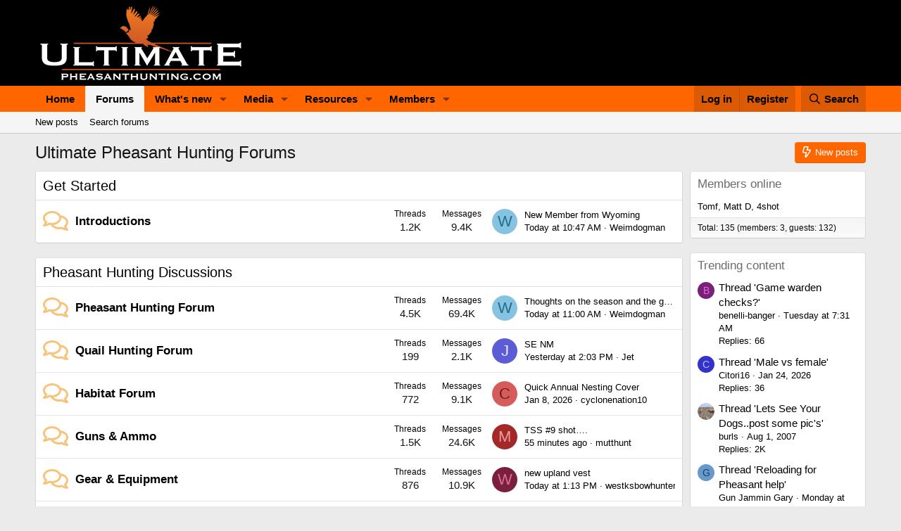

--- FILE ---
content_type: text/html; charset=utf-8
request_url: https://forum.ultimatepheasanthunting.com/
body_size: 27630
content:
<!DOCTYPE html>
<html id="XF" lang="en-US" dir="LTR"
	data-xf="2.3"
	data-app="public"
	
	
	data-template="forum_list"
	data-container-key=""
	data-content-key=""
	data-logged-in="false"
	data-cookie-prefix="xf_"
	data-csrf="1769977712,475d3c106ad9c3900816b2f26e17bc42"
	class="has-no-js template-forum_list"
	>
<head>
	
	
	

	<meta charset="utf-8" />
	<title>Ultimate Pheasant Hunting Forums</title>
	<link rel="manifest" href="/webmanifest.php">

	<meta http-equiv="X-UA-Compatible" content="IE=Edge" />
	<meta name="viewport" content="width=device-width, initial-scale=1, viewport-fit=cover">

	
		<meta name="theme-color" content="#000000" />
	

	<meta name="apple-mobile-web-app-title" content="Ultimate Pheasant Hunting Forums">
	

	
		
		<meta name="description" content="The #1 Pheasant Hunting forum and community! Pheasant Hunting forum members from all over the US and world!" />
		<meta property="og:description" content="The #1 Pheasant Hunting forum and community! Pheasant Hunting forum members from all over the US and world!" />
		<meta property="twitter:description" content="The #1 Pheasant Hunting forum and community! Pheasant Hunting forum members from all over the US and world!" />
	
	
		<link rel="canonical" href="https://forum.ultimatepheasanthunting.com/" />
	
		<link rel="alternate" type="application/rss+xml" title="RSS feed for Ultimate Pheasant Hunting Forums" href="/forums/-/index.rss" />
	

	
		
	
	
	<meta property="og:site_name" content="Ultimate Pheasant Hunting Forums" />


	
	
		
	
	
	<meta property="og:type" content="website" />


	
	
		
	
	
	
		<meta property="og:title" content="Ultimate Pheasant Hunting Forums" />
		<meta property="twitter:title" content="Ultimate Pheasant Hunting Forums" />
	


	
	
	
		
	
	
	<meta property="og:url" content="https://forum.ultimatepheasanthunting.com/" />


	
	

	
	
	
	

	<link rel="stylesheet" href="/css.php?css=public%3Anormalize.css%2Cpublic%3Afa.css%2Cpublic%3Acore.less%2Cpublic%3Aapp.less&amp;s=2&amp;l=1&amp;d=1766078141&amp;k=a40dd93afbaae70600d7207159532cafbbd992e6" />

	<link rel="stylesheet" href="/css.php?css=public%3Anode_list.less&amp;s=2&amp;l=1&amp;d=1766078141&amp;k=b42d57430068155677c7bda9ab76689104f10cfa" />
<link rel="stylesheet" href="/css.php?css=public%3Ashare_controls.less&amp;s=2&amp;l=1&amp;d=1766078141&amp;k=931f70c64693955bd50e20c5007577c49f48d672" />
<link rel="stylesheet" href="/css.php?css=public%3Aextra.less&amp;s=2&amp;l=1&amp;d=1766078141&amp;k=229488c3b3debe373f84f0bd7ddff0cd312f93fd" />


	
		<script src="/js/xf/preamble.min.js?_v=f46171c0"></script>
	

	
	<script src="/js/vendor/vendor-compiled.js?_v=f46171c0" defer></script>
	<script src="/js/xf/core-compiled.js?_v=f46171c0" defer></script>

	<script>
		XF.ready(() =>
		{
			XF.extendObject(true, XF.config, {
				// 
				userId: 0,
				enablePush: true,
				pushAppServerKey: 'BOKgZBn1QzWG-Qiv9fWMEpiKDjPM9Ag4Zdgfntb8PvZ6Es9II26OwgXt4mwW2Ik_ucxTscQ-aXmWOpa4qkWI6hc',
				url: {
					fullBase: 'https://forum.ultimatepheasanthunting.com/',
					basePath: '/',
					css: '/css.php?css=__SENTINEL__&s=2&l=1&d=1766078141',
					js: '/js/__SENTINEL__?_v=f46171c0',
					icon: '/data/local/icons/__VARIANT__.svg?v=1766078162#__NAME__',
					iconInline: '/styles/fa/__VARIANT__/__NAME__.svg?v=5.15.3',
					keepAlive: '/login/keep-alive'
				},
				cookie: {
					path: '/',
					domain: '',
					prefix: 'xf_',
					secure: true,
					consentMode: 'disabled',
					consented: ["optional","_third_party"]
				},
				cacheKey: 'f3ed7234243583f554e27d349fe769c5',
				csrf: '1769977712,475d3c106ad9c3900816b2f26e17bc42',
				js: {},
				fullJs: false,
				css: {"public:node_list.less":true,"public:share_controls.less":true,"public:extra.less":true},
				time: {
					now: 1769977712,
					today: 1769925600,
					todayDow: 0,
					tomorrow: 1770012000,
					yesterday: 1769839200,
					week: 1769407200,
					month: 1769925600,
					year: 1767247200
				},
				style: {
					light: '',
					dark: '',
					defaultColorScheme: 'light'
				},
				borderSizeFeature: '3px',
				fontAwesomeWeight: 'r',
				enableRtnProtect: true,
				
				enableFormSubmitSticky: true,
				imageOptimization: '0',
				imageOptimizationQuality: 0.85,
				uploadMaxFilesize: 268435456,
				uploadMaxWidth: 0,
				uploadMaxHeight: 0,
				allowedVideoExtensions: ["m4v","mov","mp4","mp4v","mpeg","mpg","ogv","webm"],
				allowedAudioExtensions: ["mp3","opus","ogg","wav"],
				shortcodeToEmoji: true,
				visitorCounts: {
					conversations_unread: '0',
					alerts_unviewed: '0',
					total_unread: '0',
					title_count: true,
					icon_indicator: true
				},
				jsMt: {"xf\/action.js":"25349772","xf\/embed.js":"d2668a58","xf\/form.js":"d2668a58","xf\/structure.js":"25349772","xf\/tooltip.js":"d2668a58"},
				jsState: {},
				publicMetadataLogoUrl: '',
				publicPushBadgeUrl: ''
			})

			XF.extendObject(XF.phrases, {
				// 
				date_x_at_time_y:     "{date} at {time}",
				day_x_at_time_y:      "{day} at {time}",
				yesterday_at_x:       "Yesterday at {time}",
				x_minutes_ago:        "{minutes} minutes ago",
				one_minute_ago:       "1 minute ago",
				a_moment_ago:         "A moment ago",
				today_at_x:           "Today at {time}",
				in_a_moment:          "In a moment",
				in_a_minute:          "In a minute",
				in_x_minutes:         "In {minutes} minutes",
				later_today_at_x:     "Later today at {time}",
				tomorrow_at_x:        "Tomorrow at {time}",
				short_date_x_minutes: "{minutes}m",
				short_date_x_hours:   "{hours}h",
				short_date_x_days:    "{days}d",

				day0: "Sunday",
				day1: "Monday",
				day2: "Tuesday",
				day3: "Wednesday",
				day4: "Thursday",
				day5: "Friday",
				day6: "Saturday",

				dayShort0: "Sun",
				dayShort1: "Mon",
				dayShort2: "Tue",
				dayShort3: "Wed",
				dayShort4: "Thu",
				dayShort5: "Fri",
				dayShort6: "Sat",

				month0: "January",
				month1: "February",
				month2: "March",
				month3: "April",
				month4: "May",
				month5: "June",
				month6: "July",
				month7: "August",
				month8: "September",
				month9: "October",
				month10: "November",
				month11: "December",

				active_user_changed_reload_page: "The active user has changed. Reload the page for the latest version.",
				server_did_not_respond_in_time_try_again: "The server did not respond in time. Please try again.",
				oops_we_ran_into_some_problems: "Oops! We ran into some problems.",
				oops_we_ran_into_some_problems_more_details_console: "Oops! We ran into some problems. Please try again later. More error details may be in the browser console.",
				file_too_large_to_upload: "The file is too large to be uploaded.",
				uploaded_file_is_too_large_for_server_to_process: "The uploaded file is too large for the server to process.",
				files_being_uploaded_are_you_sure: "Files are still being uploaded. Are you sure you want to submit this form?",
				attach: "Attach files",
				rich_text_box: "Rich text box",
				close: "Close",
				link_copied_to_clipboard: "Link copied to clipboard.",
				text_copied_to_clipboard: "Text copied to clipboard.",
				loading: "Loading…",
				you_have_exceeded_maximum_number_of_selectable_items: "You have exceeded the maximum number of selectable items.",

				processing: "Processing",
				'processing...': "Processing…",

				showing_x_of_y_items: "Showing {count} of {total} items",
				showing_all_items: "Showing all items",
				no_items_to_display: "No items to display",

				number_button_up: "Increase",
				number_button_down: "Decrease",

				push_enable_notification_title: "Push notifications enabled successfully at Ultimate Pheasant Hunting Forums",
				push_enable_notification_body: "Thank you for enabling push notifications!",

				pull_down_to_refresh: "Pull down to refresh",
				release_to_refresh: "Release to refresh",
				refreshing: "Refreshing…"
			})
		})
	</script>

	


	
		<link rel="icon" type="image/png" href="https://forum.ultimatepheasanthunting.com/favicon.ico" sizes="32x32" />
	

	
	<script async src="https://www.googletagmanager.com/gtag/js?id=UA-612247-5"></script>
	<script>
		window.dataLayer = window.dataLayer || [];
		function gtag(){dataLayer.push(arguments);}
		gtag('js', new Date());
		gtag('config', 'UA-612247-5', {
			// 
			
			
		});
	</script>

<script defer src="https://cloudmetrics.xenforo.com/js/essential.js" data-website-id="122416874383606455"></script>


</head>
<body data-template="forum_list">

<div class="p-pageWrapper" id="top">

	

	<header class="p-header" id="header">
		<div class="p-header-inner">
			<div class="p-header-content">
				<div class="p-header-logo p-header-logo--image">
					<a href="https://forum.ultimatepheasanthunting.com">
						

	

	
		
		

		
	

	

	<picture data-variations="{&quot;default&quot;:{&quot;1&quot;:&quot;\/data\/assets\/logo_default\/ultimate-pheasant-logo-white-bg.png&quot;,&quot;2&quot;:null}}">
		
		
		

		

		<img src="/data/assets/logo_default/ultimate-pheasant-logo-white-bg.png"  width="300" height="110" alt="Ultimate Pheasant Hunting Forums"  />
	</picture>


					</a>
				</div>

				
			</div>
		</div>
	</header>

	
	

	
		<div class="p-navSticky p-navSticky--primary" data-xf-init="sticky-header">
			
		<nav class="p-nav">
			<div class="p-nav-inner">
				<button type="button" class="button button--plain p-nav-menuTrigger" data-xf-click="off-canvas" data-menu=".js-headerOffCanvasMenu" tabindex="0" aria-label="Menu"><span class="button-text">
					<i aria-hidden="true"></i>
				</span></button>

				<div class="p-nav-smallLogo">
					<a href="https://forum.ultimatepheasanthunting.com">
						

	

	
		
		

		
	

	

	<picture data-variations="{&quot;default&quot;:{&quot;1&quot;:&quot;\/data\/assets\/logo_default\/ultimate-pheasant-logo-white-bg.png&quot;,&quot;2&quot;:null}}">
		
		
		

		

		<img src="/data/assets/logo_default/ultimate-pheasant-logo-white-bg.png"  width="300" height="110" alt="Ultimate Pheasant Hunting Forums"  />
	</picture>


					</a>
				</div>

				<div class="p-nav-scroller hScroller" data-xf-init="h-scroller" data-auto-scroll=".p-navEl.is-selected">
					<div class="hScroller-scroll">
						<ul class="p-nav-list js-offCanvasNavSource">
							
								<li>
									
	<div class="p-navEl " >
	

		
	
	<a href="https://forum.ultimatepheasanthunting.com"
	class="p-navEl-link "
	
	data-xf-key="1"
	data-nav-id="home">Home</a>


		

		
	
	</div>

								</li>
							
								<li>
									
	<div class="p-navEl is-selected" data-has-children="true">
	

		
	
	<a href="/"
	class="p-navEl-link p-navEl-link--splitMenu "
	
	
	data-nav-id="forums">Forums</a>


		<a data-xf-key="2"
			data-xf-click="menu"
			data-menu-pos-ref="< .p-navEl"
			class="p-navEl-splitTrigger"
			role="button"
			tabindex="0"
			aria-label="Toggle expanded"
			aria-expanded="false"
			aria-haspopup="true"></a>

		
	
		<div class="menu menu--structural" data-menu="menu" aria-hidden="true">
			<div class="menu-content">
				
					
	
	
	<a href="/whats-new/posts/"
	class="menu-linkRow u-indentDepth0 js-offCanvasCopy "
	
	
	data-nav-id="newPosts">New posts</a>

	

				
					
	
	
	<a href="/search/?type=post"
	class="menu-linkRow u-indentDepth0 js-offCanvasCopy "
	
	
	data-nav-id="searchForums">Search forums</a>

	

				
			</div>
		</div>
	
	</div>

								</li>
							
								<li>
									
	<div class="p-navEl " data-has-children="true">
	

		
	
	<a href="/whats-new/"
	class="p-navEl-link p-navEl-link--splitMenu "
	
	
	data-nav-id="whatsNew">What's new</a>


		<a data-xf-key="3"
			data-xf-click="menu"
			data-menu-pos-ref="< .p-navEl"
			class="p-navEl-splitTrigger"
			role="button"
			tabindex="0"
			aria-label="Toggle expanded"
			aria-expanded="false"
			aria-haspopup="true"></a>

		
	
		<div class="menu menu--structural" data-menu="menu" aria-hidden="true">
			<div class="menu-content">
				
					
	
	
	<a href="/featured/"
	class="menu-linkRow u-indentDepth0 js-offCanvasCopy "
	
	
	data-nav-id="featured">Featured content</a>

	

				
					
	
	
	<a href="/whats-new/posts/"
	class="menu-linkRow u-indentDepth0 js-offCanvasCopy "
	 rel="nofollow"
	
	data-nav-id="whatsNewPosts">New posts</a>

	

				
					
	
	
	<a href="/whats-new/media/"
	class="menu-linkRow u-indentDepth0 js-offCanvasCopy "
	 rel="nofollow"
	
	data-nav-id="xfmgWhatsNewNewMedia">New media</a>

	

				
					
	
	
	<a href="/whats-new/media-comments/"
	class="menu-linkRow u-indentDepth0 js-offCanvasCopy "
	 rel="nofollow"
	
	data-nav-id="xfmgWhatsNewMediaComments">New media comments</a>

	

				
					
	
	
	<a href="/whats-new/resources/"
	class="menu-linkRow u-indentDepth0 js-offCanvasCopy "
	 rel="nofollow"
	
	data-nav-id="xfrmNewResources">New resources</a>

	

				
					
	
	
	<a href="/whats-new/profile-posts/"
	class="menu-linkRow u-indentDepth0 js-offCanvasCopy "
	 rel="nofollow"
	
	data-nav-id="whatsNewProfilePosts">New profile posts</a>

	

				
					
	
	
	<a href="/whats-new/latest-activity"
	class="menu-linkRow u-indentDepth0 js-offCanvasCopy "
	 rel="nofollow"
	
	data-nav-id="latestActivity">Latest activity</a>

	

				
			</div>
		</div>
	
	</div>

								</li>
							
								<li>
									
	<div class="p-navEl " data-has-children="true">
	

		
	
	<a href="/media/"
	class="p-navEl-link p-navEl-link--splitMenu "
	
	
	data-nav-id="xfmg">Media</a>


		<a data-xf-key="4"
			data-xf-click="menu"
			data-menu-pos-ref="< .p-navEl"
			class="p-navEl-splitTrigger"
			role="button"
			tabindex="0"
			aria-label="Toggle expanded"
			aria-expanded="false"
			aria-haspopup="true"></a>

		
	
		<div class="menu menu--structural" data-menu="menu" aria-hidden="true">
			<div class="menu-content">
				
					
	
	
	<a href="/whats-new/media/"
	class="menu-linkRow u-indentDepth0 js-offCanvasCopy "
	 rel="nofollow"
	
	data-nav-id="xfmgNewMedia">New media</a>

	

				
					
	
	
	<a href="/whats-new/media-comments/"
	class="menu-linkRow u-indentDepth0 js-offCanvasCopy "
	 rel="nofollow"
	
	data-nav-id="xfmgNewComments">New comments</a>

	

				
					
	
	
	<a href="/search/?type=xfmg_media"
	class="menu-linkRow u-indentDepth0 js-offCanvasCopy "
	
	
	data-nav-id="xfmgSearchMedia">Search media</a>

	

				
			</div>
		</div>
	
	</div>

								</li>
							
								<li>
									
	<div class="p-navEl " data-has-children="true">
	

		
	
	<a href="/resources/"
	class="p-navEl-link p-navEl-link--splitMenu "
	
	
	data-nav-id="xfrm">Resources</a>


		<a data-xf-key="5"
			data-xf-click="menu"
			data-menu-pos-ref="< .p-navEl"
			class="p-navEl-splitTrigger"
			role="button"
			tabindex="0"
			aria-label="Toggle expanded"
			aria-expanded="false"
			aria-haspopup="true"></a>

		
	
		<div class="menu menu--structural" data-menu="menu" aria-hidden="true">
			<div class="menu-content">
				
					
	
	
	<a href="/resources/latest-reviews"
	class="menu-linkRow u-indentDepth0 js-offCanvasCopy "
	
	
	data-nav-id="xfrmLatestReviews">Latest reviews</a>

	

				
					
	
	
	<a href="/search/?type=resource"
	class="menu-linkRow u-indentDepth0 js-offCanvasCopy "
	
	
	data-nav-id="xfrmSearchResources">Search resources</a>

	

				
			</div>
		</div>
	
	</div>

								</li>
							
								<li>
									
	<div class="p-navEl " data-has-children="true">
	

		
	
	<a href="/members/"
	class="p-navEl-link p-navEl-link--splitMenu "
	
	
	data-nav-id="members">Members</a>


		<a data-xf-key="6"
			data-xf-click="menu"
			data-menu-pos-ref="< .p-navEl"
			class="p-navEl-splitTrigger"
			role="button"
			tabindex="0"
			aria-label="Toggle expanded"
			aria-expanded="false"
			aria-haspopup="true"></a>

		
	
		<div class="menu menu--structural" data-menu="menu" aria-hidden="true">
			<div class="menu-content">
				
					
	
	
	<a href="/members/list/"
	class="menu-linkRow u-indentDepth0 js-offCanvasCopy "
	
	
	data-nav-id="registeredMembers">Registered members</a>

	

				
					
	
	
	<a href="/online/"
	class="menu-linkRow u-indentDepth0 js-offCanvasCopy "
	
	
	data-nav-id="currentVisitors">Current visitors</a>

	

				
					
	
	
	<a href="/whats-new/profile-posts/"
	class="menu-linkRow u-indentDepth0 js-offCanvasCopy "
	 rel="nofollow"
	
	data-nav-id="newProfilePosts">New profile posts</a>

	

				
					
	
	
	<a href="/search/?type=profile_post"
	class="menu-linkRow u-indentDepth0 js-offCanvasCopy "
	
	
	data-nav-id="searchProfilePosts">Search profile posts</a>

	

				
					
	
	
	<a href="/membersmap/"
	class="menu-linkRow u-indentDepth0 js-offCanvasCopy "
	
	
	data-nav-id="membersMap">Members map</a>

	

				
			</div>
		</div>
	
	</div>

								</li>
							
						</ul>
					</div>
				</div>

				<div class="p-nav-opposite">
					<div class="p-navgroup p-account p-navgroup--guest">
						
							<a href="/login/" class="p-navgroup-link p-navgroup-link--textual p-navgroup-link--logIn"
								data-xf-click="overlay" data-follow-redirects="on">
								<span class="p-navgroup-linkText">Log in</span>
							</a>
							
								<a href="/register/" class="p-navgroup-link p-navgroup-link--textual p-navgroup-link--register"
									data-xf-click="overlay" data-follow-redirects="on">
									<span class="p-navgroup-linkText">Register</span>
								</a>
							
						
					</div>

					<div class="p-navgroup p-discovery">
						<a href="/whats-new/"
							class="p-navgroup-link p-navgroup-link--iconic p-navgroup-link--whatsnew"
							aria-label="What&#039;s new"
							title="What&#039;s new">
							<i aria-hidden="true"></i>
							<span class="p-navgroup-linkText">What's new</span>
						</a>

						
							<a href="/search/"
								class="p-navgroup-link p-navgroup-link--iconic p-navgroup-link--search"
								data-xf-click="menu"
								data-xf-key="/"
								aria-label="Search"
								aria-expanded="false"
								aria-haspopup="true"
								title="Search">
								<i aria-hidden="true"></i>
								<span class="p-navgroup-linkText">Search</span>
							</a>
							<div class="menu menu--structural menu--wide" data-menu="menu" aria-hidden="true">
								<form action="/search/search" method="post"
									class="menu-content"
									data-xf-init="quick-search">

									<h3 class="menu-header">Search</h3>
									
									<div class="menu-row">
										
											<input type="text" class="input" name="keywords" data-acurl="/search/auto-complete" placeholder="Search…" aria-label="Search" data-menu-autofocus="true" />
										
									</div>

									
									<div class="menu-row">
										<label class="iconic"><input type="checkbox"  name="c[title_only]" value="1" /><i aria-hidden="true"></i><span class="iconic-label">Search titles only</span></label>

									</div>
									
									<div class="menu-row">
										<div class="inputGroup">
											<span class="inputGroup-text" id="ctrl_search_menu_by_member">By:</span>
											<input type="text" class="input" name="c[users]" data-xf-init="auto-complete" placeholder="Member" aria-labelledby="ctrl_search_menu_by_member" />
										</div>
									</div>
									<div class="menu-footer">
									<span class="menu-footer-controls">
										<button type="submit" class="button button--icon button--icon--search button--primary"><i class="fa--xf far fa-search "><svg xmlns="http://www.w3.org/2000/svg" role="img" aria-hidden="true" ><use href="/data/local/icons/regular.svg?v=1766078162#search"></use></svg></i><span class="button-text">Search</span></button>
										<button type="submit" class="button " name="from_search_menu"><span class="button-text">Advanced search…</span></button>
									</span>
									</div>

									<input type="hidden" name="_xfToken" value="1769977712,475d3c106ad9c3900816b2f26e17bc42" />
								</form>
							</div>
						
					</div>
				</div>
			</div>
		</nav>
	
		</div>
		
		
			<div class="p-sectionLinks">
				<div class="p-sectionLinks-inner hScroller" data-xf-init="h-scroller">
					<div class="hScroller-scroll">
						<ul class="p-sectionLinks-list">
							
								<li>
									
	<div class="p-navEl " >
	

		
	
	<a href="/whats-new/posts/"
	class="p-navEl-link "
	
	data-xf-key="alt+1"
	data-nav-id="newPosts">New posts</a>


		

		
	
	</div>

								</li>
							
								<li>
									
	<div class="p-navEl " >
	

		
	
	<a href="/search/?type=post"
	class="p-navEl-link "
	
	data-xf-key="alt+2"
	data-nav-id="searchForums">Search forums</a>


		

		
	
	</div>

								</li>
							
						</ul>
					</div>
				</div>
			</div>
			
	
		

	<div class="offCanvasMenu offCanvasMenu--nav js-headerOffCanvasMenu" data-menu="menu" aria-hidden="true" data-ocm-builder="navigation">
		<div class="offCanvasMenu-backdrop" data-menu-close="true"></div>
		<div class="offCanvasMenu-content">
			<div class="offCanvasMenu-header">
				Menu
				<a class="offCanvasMenu-closer" data-menu-close="true" role="button" tabindex="0" aria-label="Close"></a>
			</div>
			
				<div class="p-offCanvasRegisterLink">
					<div class="offCanvasMenu-linkHolder">
						<a href="/login/" class="offCanvasMenu-link" data-xf-click="overlay" data-menu-close="true">
							Log in
						</a>
					</div>
					<hr class="offCanvasMenu-separator" />
					
						<div class="offCanvasMenu-linkHolder">
							<a href="/register/" class="offCanvasMenu-link" data-xf-click="overlay" data-menu-close="true">
								Register
							</a>
						</div>
						<hr class="offCanvasMenu-separator" />
					
				</div>
			
			<div class="js-offCanvasNavTarget"></div>
			<div class="offCanvasMenu-installBanner js-installPromptContainer" style="display: none;" data-xf-init="install-prompt">
				<div class="offCanvasMenu-installBanner-header">Install the app</div>
				<button type="button" class="button js-installPromptButton"><span class="button-text">Install</span></button>
				<template class="js-installTemplateIOS">
					<div class="js-installTemplateContent">
						<div class="overlay-title">How to install the app on iOS</div>
						<div class="block-body">
							<div class="block-row">
								<p>
									Follow along with the video below to see how to install our site as a web app on your home screen.
								</p>
								<p style="text-align: center">
									<video src="/styles/default/xenforo/add_to_home.mp4"
										width="280" height="480" autoplay loop muted playsinline></video>
								</p>
								<p>
									<small><strong>Note:</strong> This feature may not be available in some browsers.</small>
								</p>
							</div>
						</div>
					</div>
				</template>
			</div>
		</div>
	</div>

	<div class="p-body">
		<div class="p-body-inner">
			<!--XF:EXTRA_OUTPUT-->

			

			

			
			
	

			

			
	<noscript class="js-jsWarning"><div class="blockMessage blockMessage--important blockMessage--iconic u-noJsOnly">JavaScript is disabled. For a better experience, please enable JavaScript in your browser before proceeding.</div></noscript>

			
	<div class="blockMessage blockMessage--important blockMessage--iconic js-browserWarning" style="display: none">You are using an out of date browser. It  may not display this or other websites correctly.<br />You should upgrade or use an <a href="https://www.google.com/chrome/" target="_blank" rel="noopener">alternative browser</a>.</div>


			
				<div class="p-body-header">
					
						
							<div class="p-title ">
								
									
										<h1 class="p-title-value">Ultimate Pheasant Hunting Forums</h1>
									
									
										<div class="p-title-pageAction">
	
		<a href="/whats-new/posts/" class="button button--icon button--icon--bolt "><i class="fa--xf far fa-bolt "><svg xmlns="http://www.w3.org/2000/svg" role="img" aria-hidden="true" ><use href="/data/local/icons/regular.svg?v=1766078162#bolt"></use></svg></i><span class="button-text">
			New posts
		</span></a>
	
	
</div>
									
								
							</div>
						

						
					
				</div>
			

			<div class="p-body-main p-body-main--withSidebar ">
				
				<div class="p-body-contentCol"></div>
				
					<div class="p-body-sidebarCol"></div>
				

				

				<div class="p-body-content">
					
					<div class="p-body-pageContent">





	




	
	
	
		
	
	
	


	
	
	
	
		
	
	
	


	
	









	
	
		
	
	
	
		
	<div class="block block--category block--category22">
		<span class="u-anchorTarget" id="get-started.22"></span>
		<div class="block-container">
			<h2 class="block-header">
				<a href="/#get-started.22">Get Started</a>
				
			</h2>
			<div class="block-body">
				
	
	
		
	
	
	
		
	

	<div class="node node--id23 node--depth2 node--forum node--unread">
		<div class="node-body">
			<span class="node-icon" aria-hidden="true">
				<i class="fa--xf far fa-comments "><svg xmlns="http://www.w3.org/2000/svg" role="img" aria-hidden="true" ><use href="/data/local/icons/regular.svg?v=1766078162#comments"></use></svg></i>
			</span>
			<div class="node-main js-nodeMain">
				

				
				<h3 class="node-title">
					<a href="/forums/introductions.23/" data-xf-init="element-tooltip" data-shortcut="node-description">Introductions</a>
				</h3>
				
					<div class="node-description node-description--tooltip js-nodeDescTooltip">Introduce yourself and where you are from. Looking for guys to go hunting with? Scroll down to the "Hunting Group Builder" and post a message. We have a lot of other hunters looking to hunt with forum members.</div>
				

				<div class="node-meta">
					
						<div class="node-statsMeta">
							<dl class="pairs pairs--inline">
								<dt>Threads</dt>
								<dd>1.2K</dd>
							</dl>
							<dl class="pairs pairs--inline">
								<dt>Messages</dt>
								<dd>9.4K</dd>
							</dl>
						</div>
					

					
						
	
	

					
				</div>

				

				
			</div>

			
				<div class="node-stats">
					<dl class="pairs pairs--rows">
						<dt>Threads</dt>
						<dd>1.2K</dd>
					</dl>
					<dl class="pairs pairs--rows">
						<dt>Messages</dt>
						<dd>9.4K</dd>
					</dl>
				</div>
			

			<div class="node-extra">
				
					<div class="node-extra-icon">
						
							<a href="/members/weimdogman.10757/" class="avatar avatar--xs avatar--default avatar--default--dynamic" data-user-id="10757" data-xf-init="member-tooltip" style="background-color: #85c3e0; color: #246d8f">
			<span class="avatar-u10757-s" role="img" aria-label="Weimdogman">W</span> 
		</a>
						
					</div>
					<div class="node-extra-row">
						
							<a href="/threads/new-member-from-wyoming.27590/post-336763" class="node-extra-title" title="New Member from Wyoming">New Member from Wyoming</a>
						
					</div>
					<div class="node-extra-row">
						<ul class="listInline listInline--bullet">
							<li><time  class="node-extra-date u-dt" dir="auto" datetime="2026-02-01T10:47:57-0600" data-timestamp="1769964477" data-date="Feb 1, 2026" data-time="10:47 AM" data-short="3h" title="Feb 1, 2026 at 10:47 AM">Today at 10:47 AM</time></li>
							
								<li class="node-extra-user"><a href="/members/weimdogman.10757/" class="username " dir="auto" data-user-id="10757" data-xf-init="member-tooltip">Weimdogman</a></li>
							
						</ul>
					</div>
				
			</div>
		</div>
	</div>

	


	

	

			</div>
		</div>
	</div>

	

	
		
	
	
	
		
	<div class="block block--category block--category3">
		<span class="u-anchorTarget" id="pheasant-hunting-discussions.3"></span>
		<div class="block-container">
			<h2 class="block-header">
				<a href="/#pheasant-hunting-discussions.3">Pheasant Hunting Discussions</a>
				
			</h2>
			<div class="block-body">
				
	
	
		
	
	
	
		
	

	<div class="node node--id4 node--depth2 node--forum node--unread">
		<div class="node-body">
			<span class="node-icon" aria-hidden="true">
				<i class="fa--xf far fa-comments "><svg xmlns="http://www.w3.org/2000/svg" role="img" aria-hidden="true" ><use href="/data/local/icons/regular.svg?v=1766078162#comments"></use></svg></i>
			</span>
			<div class="node-main js-nodeMain">
				

				
				<h3 class="node-title">
					<a href="/forums/pheasant-hunting-forum.4/" data-xf-init="element-tooltip" data-shortcut="node-description">Pheasant Hunting Forum</a>
				</h3>
				
					<div class="node-description node-description--tooltip js-nodeDescTooltip">This is the place for pheasant hunting discussions! Any regional information, post down in the regional forum boards.</div>
				

				<div class="node-meta">
					
						<div class="node-statsMeta">
							<dl class="pairs pairs--inline">
								<dt>Threads</dt>
								<dd>4.5K</dd>
							</dl>
							<dl class="pairs pairs--inline">
								<dt>Messages</dt>
								<dd>69.4K</dd>
							</dl>
						</div>
					

					
						
	
	

					
				</div>

				

				
			</div>

			
				<div class="node-stats">
					<dl class="pairs pairs--rows">
						<dt>Threads</dt>
						<dd>4.5K</dd>
					</dl>
					<dl class="pairs pairs--rows">
						<dt>Messages</dt>
						<dd>69.4K</dd>
					</dl>
				</div>
			

			<div class="node-extra">
				
					<div class="node-extra-icon">
						
							<a href="/members/weimdogman.10757/" class="avatar avatar--xs avatar--default avatar--default--dynamic" data-user-id="10757" data-xf-init="member-tooltip" style="background-color: #85c3e0; color: #246d8f">
			<span class="avatar-u10757-s" role="img" aria-label="Weimdogman">W</span> 
		</a>
						
					</div>
					<div class="node-extra-row">
						
							<a href="/threads/thoughts-on-the-season-and-the-gear-we-use.28568/post-336767" class="node-extra-title" title="Thoughts on the season and the gear we use">Thoughts on the season and the gear we use</a>
						
					</div>
					<div class="node-extra-row">
						<ul class="listInline listInline--bullet">
							<li><time  class="node-extra-date u-dt" dir="auto" datetime="2026-02-01T11:00:24-0600" data-timestamp="1769965224" data-date="Feb 1, 2026" data-time="11:00 AM" data-short="3h" title="Feb 1, 2026 at 11:00 AM">Today at 11:00 AM</time></li>
							
								<li class="node-extra-user"><a href="/members/weimdogman.10757/" class="username " dir="auto" data-user-id="10757" data-xf-init="member-tooltip">Weimdogman</a></li>
							
						</ul>
					</div>
				
			</div>
		</div>
	</div>

	


	

	
		
	
	
	
		
	

	<div class="node node--id11 node--depth2 node--forum node--unread">
		<div class="node-body">
			<span class="node-icon" aria-hidden="true">
				<i class="fa--xf far fa-comments "><svg xmlns="http://www.w3.org/2000/svg" role="img" aria-hidden="true" ><use href="/data/local/icons/regular.svg?v=1766078162#comments"></use></svg></i>
			</span>
			<div class="node-main js-nodeMain">
				

				
				<h3 class="node-title">
					<a href="/forums/quail-hunting-forum.11/" data-xf-init="element-tooltip" data-shortcut="node-description">Quail Hunting Forum</a>
				</h3>
				
					<div class="node-description node-description--tooltip js-nodeDescTooltip">A forum for those of us that like to Quail Hunt!</div>
				

				<div class="node-meta">
					
						<div class="node-statsMeta">
							<dl class="pairs pairs--inline">
								<dt>Threads</dt>
								<dd>199</dd>
							</dl>
							<dl class="pairs pairs--inline">
								<dt>Messages</dt>
								<dd>2.1K</dd>
							</dl>
						</div>
					

					
						
	
	

					
				</div>

				

				
			</div>

			
				<div class="node-stats">
					<dl class="pairs pairs--rows">
						<dt>Threads</dt>
						<dd>199</dd>
					</dl>
					<dl class="pairs pairs--rows">
						<dt>Messages</dt>
						<dd>2.1K</dd>
					</dl>
				</div>
			

			<div class="node-extra">
				
					<div class="node-extra-icon">
						
							<a href="/members/jet.4216/" class="avatar avatar--xs avatar--default avatar--default--dynamic" data-user-id="4216" data-xf-init="member-tooltip" style="background-color: #5c5cd6; color: #ebebfa">
			<span class="avatar-u4216-s" role="img" aria-label="Jet">J</span> 
		</a>
						
					</div>
					<div class="node-extra-row">
						
							<a href="/threads/se-nm.28567/post-336711" class="node-extra-title" title="SE NM">SE NM</a>
						
					</div>
					<div class="node-extra-row">
						<ul class="listInline listInline--bullet">
							<li><time  class="node-extra-date u-dt" dir="auto" datetime="2026-01-31T14:03:53-0600" data-timestamp="1769889833" data-date="Jan 31, 2026" data-time="2:03 PM" data-short="1d" title="Jan 31, 2026 at 2:03 PM">Yesterday at 2:03 PM</time></li>
							
								<li class="node-extra-user"><a href="/members/jet.4216/" class="username " dir="auto" data-user-id="4216" data-xf-init="member-tooltip">Jet</a></li>
							
						</ul>
					</div>
				
			</div>
		</div>
	</div>

	


	

	
		
	
	
	
		
	

	<div class="node node--id5 node--depth2 node--forum node--unread">
		<div class="node-body">
			<span class="node-icon" aria-hidden="true">
				<i class="fa--xf far fa-comments "><svg xmlns="http://www.w3.org/2000/svg" role="img" aria-hidden="true" ><use href="/data/local/icons/regular.svg?v=1766078162#comments"></use></svg></i>
			</span>
			<div class="node-main js-nodeMain">
				

				
				<h3 class="node-title">
					<a href="/forums/habitat-forum.5/" data-xf-init="element-tooltip" data-shortcut="node-description">Habitat Forum</a>
				</h3>
				
					<div class="node-description node-description--tooltip js-nodeDescTooltip">Discuss pheasant hunting habitat, land, farming, legislation, crp or conservation issues.</div>
				

				<div class="node-meta">
					
						<div class="node-statsMeta">
							<dl class="pairs pairs--inline">
								<dt>Threads</dt>
								<dd>772</dd>
							</dl>
							<dl class="pairs pairs--inline">
								<dt>Messages</dt>
								<dd>9.1K</dd>
							</dl>
						</div>
					

					
						
	
	

					
				</div>

				

				
			</div>

			
				<div class="node-stats">
					<dl class="pairs pairs--rows">
						<dt>Threads</dt>
						<dd>772</dd>
					</dl>
					<dl class="pairs pairs--rows">
						<dt>Messages</dt>
						<dd>9.1K</dd>
					</dl>
				</div>
			

			<div class="node-extra">
				
					<div class="node-extra-icon">
						
							<a href="/members/cyclonenation10.6913/" class="avatar avatar--xs avatar--default avatar--default--dynamic" data-user-id="6913" data-xf-init="member-tooltip" style="background-color: #d65c5c; color: #661a1a">
			<span class="avatar-u6913-s" role="img" aria-label="cyclonenation10">C</span> 
		</a>
						
					</div>
					<div class="node-extra-row">
						
							<a href="/threads/quick-annual-nesting-cover.28472/post-335725" class="node-extra-title" title="Quick Annual Nesting Cover">Quick Annual Nesting Cover</a>
						
					</div>
					<div class="node-extra-row">
						<ul class="listInline listInline--bullet">
							<li><time  class="node-extra-date u-dt" dir="auto" datetime="2026-01-08T08:22:02-0600" data-timestamp="1767882122" data-date="Jan 8, 2026" data-time="8:22 AM" data-short="24d" title="Jan 8, 2026 at 8:22 AM">Jan 8, 2026</time></li>
							
								<li class="node-extra-user"><a href="/members/cyclonenation10.6913/" class="username " dir="auto" data-user-id="6913" data-xf-init="member-tooltip">cyclonenation10</a></li>
							
						</ul>
					</div>
				
			</div>
		</div>
	</div>

	


	

	
		
	
	
	
		
	

	<div class="node node--id7 node--depth2 node--forum node--unread">
		<div class="node-body">
			<span class="node-icon" aria-hidden="true">
				<i class="fa--xf far fa-comments "><svg xmlns="http://www.w3.org/2000/svg" role="img" aria-hidden="true" ><use href="/data/local/icons/regular.svg?v=1766078162#comments"></use></svg></i>
			</span>
			<div class="node-main js-nodeMain">
				

				
				<h3 class="node-title">
					<a href="/forums/guns-ammo.7/" data-xf-init="element-tooltip" data-shortcut="node-description">Guns &amp; Ammo</a>
				</h3>
				
					<div class="node-description node-description--tooltip js-nodeDescTooltip">Discuss pheasant hunting guns, ammunition, chokes, parts, reloading, etc.</div>
				

				<div class="node-meta">
					
						<div class="node-statsMeta">
							<dl class="pairs pairs--inline">
								<dt>Threads</dt>
								<dd>1.5K</dd>
							</dl>
							<dl class="pairs pairs--inline">
								<dt>Messages</dt>
								<dd>24.6K</dd>
							</dl>
						</div>
					

					
						
	
	

					
				</div>

				

				
			</div>

			
				<div class="node-stats">
					<dl class="pairs pairs--rows">
						<dt>Threads</dt>
						<dd>1.5K</dd>
					</dl>
					<dl class="pairs pairs--rows">
						<dt>Messages</dt>
						<dd>24.6K</dd>
					</dl>
				</div>
			

			<div class="node-extra">
				
					<div class="node-extra-icon">
						
							<a href="/members/mutthunt.6069/" class="avatar avatar--xs avatar--default avatar--default--dynamic" data-user-id="6069" data-xf-init="member-tooltip" style="background-color: #a32929; color: #e69999">
			<span class="avatar-u6069-s" role="img" aria-label="mutthunt">M</span> 
		</a>
						
					</div>
					<div class="node-extra-row">
						
							<a href="/threads/tss-9-shot%E2%80%A6.28569/post-336773" class="node-extra-title" title="TSS #9 shot….">TSS #9 shot….</a>
						
					</div>
					<div class="node-extra-row">
						<ul class="listInline listInline--bullet">
							<li><time  class="node-extra-date u-dt" dir="auto" datetime="2026-02-01T13:33:23-0600" data-timestamp="1769974403" data-date="Feb 1, 2026" data-time="1:33 PM" data-short="51m" title="Feb 1, 2026 at 1:33 PM">51 minutes ago</time></li>
							
								<li class="node-extra-user"><a href="/members/mutthunt.6069/" class="username " dir="auto" data-user-id="6069" data-xf-init="member-tooltip">mutthunt</a></li>
							
						</ul>
					</div>
				
			</div>
		</div>
	</div>

	


	

	
		
	
	
	
		
	

	<div class="node node--id9 node--depth2 node--forum node--unread">
		<div class="node-body">
			<span class="node-icon" aria-hidden="true">
				<i class="fa--xf far fa-comments "><svg xmlns="http://www.w3.org/2000/svg" role="img" aria-hidden="true" ><use href="/data/local/icons/regular.svg?v=1766078162#comments"></use></svg></i>
			</span>
			<div class="node-main js-nodeMain">
				

				
				<h3 class="node-title">
					<a href="/forums/gear-equipment.9/" data-xf-init="element-tooltip" data-shortcut="node-description">Gear &amp; Equipment</a>
				</h3>
				
					<div class="node-description node-description--tooltip js-nodeDescTooltip">Pheasant Hunting equipment: dog collars, vests, boots, shirts, pants, etc.</div>
				

				<div class="node-meta">
					
						<div class="node-statsMeta">
							<dl class="pairs pairs--inline">
								<dt>Threads</dt>
								<dd>876</dd>
							</dl>
							<dl class="pairs pairs--inline">
								<dt>Messages</dt>
								<dd>10.9K</dd>
							</dl>
						</div>
					

					
						
	
	

					
				</div>

				

				
			</div>

			
				<div class="node-stats">
					<dl class="pairs pairs--rows">
						<dt>Threads</dt>
						<dd>876</dd>
					</dl>
					<dl class="pairs pairs--rows">
						<dt>Messages</dt>
						<dd>10.9K</dd>
					</dl>
				</div>
			

			<div class="node-extra">
				
					<div class="node-extra-icon">
						
							<a href="/members/westksbowhunter.1106/" class="avatar avatar--xs avatar--default avatar--default--dynamic" data-user-id="1106" data-xf-init="member-tooltip" style="background-color: #7a1f3d; color: #db7094">
			<span class="avatar-u1106-s" role="img" aria-label="westksbowhunter">W</span> 
		</a>
						
					</div>
					<div class="node-extra-row">
						
							<a href="/threads/new-upland-vest.28511/post-336772" class="node-extra-title" title="new upland vest">new upland vest</a>
						
					</div>
					<div class="node-extra-row">
						<ul class="listInline listInline--bullet">
							<li><time  class="node-extra-date u-dt" dir="auto" datetime="2026-02-01T13:13:50-0600" data-timestamp="1769973230" data-date="Feb 1, 2026" data-time="1:13 PM" data-short="1h" title="Feb 1, 2026 at 1:13 PM">Today at 1:13 PM</time></li>
							
								<li class="node-extra-user"><a href="/members/westksbowhunter.1106/" class="username " dir="auto" data-user-id="1106" data-xf-init="member-tooltip">westksbowhunter</a></li>
							
						</ul>
					</div>
				
			</div>
		</div>
	</div>

	


	

	
		
	
	
	
		
	

	<div class="node node--id8 node--depth2 node--forum node--read">
		<div class="node-body">
			<span class="node-icon" aria-hidden="true">
				<i class="fa--xf far fa-comments "><svg xmlns="http://www.w3.org/2000/svg" role="img" aria-hidden="true" ><use href="/data/local/icons/regular.svg?v=1766078162#comments"></use></svg></i>
			</span>
			<div class="node-main js-nodeMain">
				

				
				<h3 class="node-title">
					<a href="/forums/hunting-group-builder.8/" data-xf-init="element-tooltip" data-shortcut="node-description">Hunting Group Builder</a>
				</h3>
				
					<div class="node-description node-description--tooltip js-nodeDescTooltip">Join up and hunt with other forum members here. You may also want to post in the state forums if you are looking for someone to hunt with around your home.</div>
				

				<div class="node-meta">
					
						<div class="node-statsMeta">
							<dl class="pairs pairs--inline">
								<dt>Threads</dt>
								<dd>174</dd>
							</dl>
							<dl class="pairs pairs--inline">
								<dt>Messages</dt>
								<dd>1.5K</dd>
							</dl>
						</div>
					

					
						
	
	

					
				</div>

				

				
			</div>

			
				<div class="node-stats">
					<dl class="pairs pairs--rows">
						<dt>Threads</dt>
						<dd>174</dd>
					</dl>
					<dl class="pairs pairs--rows">
						<dt>Messages</dt>
						<dd>1.5K</dd>
					</dl>
				</div>
			

			<div class="node-extra">
				
					<div class="node-extra-icon">
						
							<a href="/members/dukxdog.5848/" class="avatar avatar--xs" data-user-id="5848" data-xf-init="member-tooltip">
			<img src="/data/avatars/s/5/5848.jpg?1590547260"  alt="dukxdog" class="avatar-u5848-s" width="48" height="48" loading="lazy" /> 
		</a>
						
					</div>
					<div class="node-extra-row">
						
							<a href="/threads/cancellation-due-to-injury-november-21-25.28263/post-335143" class="node-extra-title" title="Cancellation Due to Injury November 21-25">Cancellation Due to Injury November 21-25</a>
						
					</div>
					<div class="node-extra-row">
						<ul class="listInline listInline--bullet">
							<li><time  class="node-extra-date u-dt" dir="auto" datetime="2025-12-28T13:10:14-0600" data-timestamp="1766949014" data-date="Dec 28, 2025" data-time="1:10 PM" data-short="Dec &#039;25" title="Dec 28, 2025 at 1:10 PM">Dec 28, 2025</time></li>
							
								<li class="node-extra-user"><a href="/members/dukxdog.5848/" class="username " dir="auto" data-user-id="5848" data-xf-init="member-tooltip">dukxdog</a></li>
							
						</ul>
					</div>
				
			</div>
		</div>
	</div>

	


	

	
		
	
	
	
		
	

	<div class="node node--id10 node--depth2 node--forum node--read">
		<div class="node-body">
			<span class="node-icon" aria-hidden="true">
				<i class="fa--xf far fa-comments "><svg xmlns="http://www.w3.org/2000/svg" role="img" aria-hidden="true" ><use href="/data/local/icons/regular.svg?v=1766078162#comments"></use></svg></i>
			</span>
			<div class="node-main js-nodeMain">
				

				
				<h3 class="node-title">
					<a href="/forums/pen-raised-upland-birds.10/" data-xf-init="element-tooltip" data-shortcut="node-description">Pen Raised Upland Birds</a>
				</h3>
				
					<div class="node-description node-description--tooltip js-nodeDescTooltip">Raising, breeding, releasing, chicks, genetics, stocking techniques, flight pens, feeding, incubation, hatching eggs, brooding, buying, selling, shipping, and feeders.</div>
				

				<div class="node-meta">
					
						<div class="node-statsMeta">
							<dl class="pairs pairs--inline">
								<dt>Threads</dt>
								<dd>134</dd>
							</dl>
							<dl class="pairs pairs--inline">
								<dt>Messages</dt>
								<dd>1.3K</dd>
							</dl>
						</div>
					

					
						
	
	

					
				</div>

				

				
			</div>

			
				<div class="node-stats">
					<dl class="pairs pairs--rows">
						<dt>Threads</dt>
						<dd>134</dd>
					</dl>
					<dl class="pairs pairs--rows">
						<dt>Messages</dt>
						<dd>1.3K</dd>
					</dl>
				</div>
			

			<div class="node-extra">
				
					<div class="node-extra-icon">
						
							<a href="/members/fcspringer.376/" class="avatar avatar--xs" data-user-id="376" data-xf-init="member-tooltip">
			<img src="/data/avatars/s/0/376.jpg?1635134305" srcset="/data/avatars/m/0/376.jpg?1635134305 2x" alt="FCSpringer" class="avatar-u376-s" width="48" height="48" loading="lazy" /> 
		</a>
						
					</div>
					<div class="node-extra-row">
						
							<a href="/threads/pen-raised-bird-weirdness.27734/post-322518" class="node-extra-title" title="Pen raised bird weirdness">Pen raised bird weirdness</a>
						
					</div>
					<div class="node-extra-row">
						<ul class="listInline listInline--bullet">
							<li><time  class="node-extra-date u-dt" dir="auto" datetime="2025-03-07T09:38:26-0600" data-timestamp="1741361906" data-date="Mar 7, 2025" data-time="9:38 AM" data-short="Mar &#039;25" title="Mar 7, 2025 at 9:38 AM">Mar 7, 2025</time></li>
							
								<li class="node-extra-user"><a href="/members/fcspringer.376/" class="username " dir="auto" data-user-id="376" data-xf-init="member-tooltip"><span class="username--moderator">FCSpringer</span></a></li>
							
						</ul>
					</div>
				
			</div>
		</div>
	</div>

	


	

	

			</div>
		</div>
	</div>

	

	
		
	
	
	
		
	<div class="block block--category block--category12">
		<span class="u-anchorTarget" id="bird-dog-discussions.12"></span>
		<div class="block-container">
			<h2 class="block-header">
				<a href="/#bird-dog-discussions.12">Bird Dog Discussions</a>
				
			</h2>
			<div class="block-body">
				
	
	
		
	
	
	
		
	

	<div class="node node--id21 node--depth2 node--forum node--unread">
		<div class="node-body">
			<span class="node-icon" aria-hidden="true">
				<i class="fa--xf far fa-comments "><svg xmlns="http://www.w3.org/2000/svg" role="img" aria-hidden="true" ><use href="/data/local/icons/regular.svg?v=1766078162#comments"></use></svg></i>
			</span>
			<div class="node-main js-nodeMain">
				

				
				<h3 class="node-title">
					<a href="/forums/main-bird-dog-forum.21/" data-xf-init="element-tooltip" data-shortcut="node-description">Main Bird Dog Forum</a>
				</h3>
				
					<div class="node-description node-description--tooltip js-nodeDescTooltip">General bird dog information and bird dog questions.</div>
				

				<div class="node-meta">
					
						<div class="node-statsMeta">
							<dl class="pairs pairs--inline">
								<dt>Threads</dt>
								<dd>2.2K</dd>
							</dl>
							<dl class="pairs pairs--inline">
								<dt>Messages</dt>
								<dd>29.4K</dd>
							</dl>
						</div>
					

					
						
	
	

					
				</div>

				

				
			</div>

			
				<div class="node-stats">
					<dl class="pairs pairs--rows">
						<dt>Threads</dt>
						<dd>2.2K</dd>
					</dl>
					<dl class="pairs pairs--rows">
						<dt>Messages</dt>
						<dd>29.4K</dd>
					</dl>
				</div>
			

			<div class="node-extra">
				
					<div class="node-extra-icon">
						
							<a href="/members/jaydee.13386/" class="avatar avatar--xs avatar--default avatar--default--dynamic" data-user-id="13386" data-xf-init="member-tooltip" style="background-color: #adebcc; color: #2eb873">
			<span class="avatar-u13386-s" role="img" aria-label="JayDee">J</span> 
		</a>
						
					</div>
					<div class="node-extra-row">
						
							<a href="/threads/pointers-in-cold-country.27937/post-336768" class="node-extra-title" title="Pointers in Cold Country">Pointers in Cold Country</a>
						
					</div>
					<div class="node-extra-row">
						<ul class="listInline listInline--bullet">
							<li><time  class="node-extra-date u-dt" dir="auto" datetime="2026-02-01T11:22:49-0600" data-timestamp="1769966569" data-date="Feb 1, 2026" data-time="11:22 AM" data-short="3h" title="Feb 1, 2026 at 11:22 AM">Today at 11:22 AM</time></li>
							
								<li class="node-extra-user"><a href="/members/jaydee.13386/" class="username " dir="auto" data-user-id="13386" data-xf-init="member-tooltip">JayDee</a></li>
							
						</ul>
					</div>
				
			</div>
		</div>
	</div>

	


	

	
		
	
	
	
		
	

	<div class="node node--id13 node--depth2 node--forum node--unread">
		<div class="node-body">
			<span class="node-icon" aria-hidden="true">
				<i class="fa--xf far fa-comments "><svg xmlns="http://www.w3.org/2000/svg" role="img" aria-hidden="true" ><use href="/data/local/icons/regular.svg?v=1766078162#comments"></use></svg></i>
			</span>
			<div class="node-main js-nodeMain">
				

				
				<h3 class="node-title">
					<a href="/forums/bird-dog-training.13/" data-xf-init="element-tooltip" data-shortcut="node-description">Bird Dog Training</a>
				</h3>
				
					<div class="node-description node-description--tooltip js-nodeDescTooltip">Dog training discussions, need a trainer, or trainers selling services.</div>
				

				<div class="node-meta">
					
						<div class="node-statsMeta">
							<dl class="pairs pairs--inline">
								<dt>Threads</dt>
								<dd>685</dd>
							</dl>
							<dl class="pairs pairs--inline">
								<dt>Messages</dt>
								<dd>7.1K</dd>
							</dl>
						</div>
					

					
						
	
	
		<div class="node-subNodeMenu">
			<a class="menuTrigger" data-xf-click="menu" role="button" tabindex="0" aria-expanded="false" aria-haspopup="true">Sub-forums</a>
			<div class="menu" data-menu="menu" aria-hidden="true">
				<div class="menu-content">
					<h4 class="menu-header">Sub-forums</h4>
					<ol class="subNodeMenu">
					
						
	
	
		
	
	
	
		
	<li>
		<a href="/forums/need-trainer.14/" class="subNodeLink subNodeLink--forum ">
			<i class="fa--xf far fa-comments  subNodeLink-icon"><svg xmlns="http://www.w3.org/2000/svg" role="img" aria-hidden="true" ><use href="/data/local/icons/regular.svg?v=1766078162#comments"></use></svg></i>Need Trainer
		</a>
		
	

	</li>

	

	
		
	
	
	
		
	<li>
		<a href="/forums/training-services.15/" class="subNodeLink subNodeLink--forum ">
			<i class="fa--xf far fa-comments  subNodeLink-icon"><svg xmlns="http://www.w3.org/2000/svg" role="img" aria-hidden="true" ><use href="/data/local/icons/regular.svg?v=1766078162#comments"></use></svg></i>Training Services
		</a>
		
	

	</li>

	

	

					
					</ol>
				</div>
			</div>
		</div>
	

					
				</div>

				

				
			</div>

			
				<div class="node-stats">
					<dl class="pairs pairs--rows">
						<dt>Threads</dt>
						<dd>685</dd>
					</dl>
					<dl class="pairs pairs--rows">
						<dt>Messages</dt>
						<dd>7.1K</dd>
					</dl>
				</div>
			

			<div class="node-extra">
				
					<div class="node-extra-icon">
						
							<a href="/members/uplandjim.13387/" class="avatar avatar--xs avatar--default avatar--default--dynamic" data-user-id="13387" data-xf-init="member-tooltip" style="background-color: #3d0f0f; color: #cc3333">
			<span class="avatar-u13387-s" role="img" aria-label="UplandJim">U</span> 
		</a>
						
					</div>
					<div class="node-extra-row">
						
							<a href="/threads/training-a-terrier-for-quail-flushing.28557/post-336727" class="node-extra-title" title="Training a terrier for quail flushing">Training a terrier for quail flushing</a>
						
					</div>
					<div class="node-extra-row">
						<ul class="listInline listInline--bullet">
							<li><time  class="node-extra-date u-dt" dir="auto" datetime="2026-01-31T18:03:37-0600" data-timestamp="1769904217" data-date="Jan 31, 2026" data-time="6:03 PM" data-short="20h" title="Jan 31, 2026 at 6:03 PM">Yesterday at 6:03 PM</time></li>
							
								<li class="node-extra-user"><a href="/members/uplandjim.13387/" class="username " dir="auto" data-user-id="13387" data-xf-init="member-tooltip">UplandJim</a></li>
							
						</ul>
					</div>
				
			</div>
		</div>
	</div>

	


	

	
		
	
	
	
		
	

	<div class="node node--id16 node--depth2 node--forum node--unread">
		<div class="node-body">
			<span class="node-icon" aria-hidden="true">
				<i class="fa--xf far fa-comments "><svg xmlns="http://www.w3.org/2000/svg" role="img" aria-hidden="true" ><use href="/data/local/icons/regular.svg?v=1766078162#comments"></use></svg></i>
			</span>
			<div class="node-main js-nodeMain">
				

				
				<h3 class="node-title">
					<a href="/forums/bird-dog-breeders.16/" data-xf-init="element-tooltip" data-shortcut="node-description">Bird Dog Breeders</a>
				</h3>
				
					<div class="node-description node-description--tooltip js-nodeDescTooltip">Dog breeder discussions, need a pup, or breeders selling puppies.</div>
				

				<div class="node-meta">
					
						<div class="node-statsMeta">
							<dl class="pairs pairs--inline">
								<dt>Threads</dt>
								<dd>1K</dd>
							</dl>
							<dl class="pairs pairs--inline">
								<dt>Messages</dt>
								<dd>4.1K</dd>
							</dl>
						</div>
					

					
						
	
	
		<div class="node-subNodeMenu">
			<a class="menuTrigger" data-xf-click="menu" role="button" tabindex="0" aria-expanded="false" aria-haspopup="true">Sub-forums</a>
			<div class="menu" data-menu="menu" aria-hidden="true">
				<div class="menu-content">
					<h4 class="menu-header">Sub-forums</h4>
					<ol class="subNodeMenu">
					
						
	
	
		
	
	
	
		
	<li>
		<a href="/forums/puppies-for-sale.18/" class="subNodeLink subNodeLink--forum subNodeLink--unread">
			<i class="fa--xf far fa-comments  subNodeLink-icon"><svg xmlns="http://www.w3.org/2000/svg" role="img" aria-hidden="true" ><use href="/data/local/icons/regular.svg?v=1766078162#comments"></use></svg></i>Puppies for Sale
		</a>
		
	

	</li>

	

	
		
	
	
	
		
	<li>
		<a href="/forums/want-a-pup.17/" class="subNodeLink subNodeLink--forum ">
			<i class="fa--xf far fa-comments  subNodeLink-icon"><svg xmlns="http://www.w3.org/2000/svg" role="img" aria-hidden="true" ><use href="/data/local/icons/regular.svg?v=1766078162#comments"></use></svg></i>Want A Pup
		</a>
		
	

	</li>

	

	
		
	
	
	
		
	<li>
		<a href="/forums/started-dogs-for-sale.19/" class="subNodeLink subNodeLink--forum ">
			<i class="fa--xf far fa-comments  subNodeLink-icon"><svg xmlns="http://www.w3.org/2000/svg" role="img" aria-hidden="true" ><use href="/data/local/icons/regular.svg?v=1766078162#comments"></use></svg></i>Started Dogs for Sale
		</a>
		
	

	</li>

	

	
		
	
	
	
		
	<li>
		<a href="/forums/want-started-dog.20/" class="subNodeLink subNodeLink--forum ">
			<i class="fa--xf far fa-comments  subNodeLink-icon"><svg xmlns="http://www.w3.org/2000/svg" role="img" aria-hidden="true" ><use href="/data/local/icons/regular.svg?v=1766078162#comments"></use></svg></i>Want Started Dog
		</a>
		
	

	</li>

	

	

					
					</ol>
				</div>
			</div>
		</div>
	

					
				</div>

				

				
			</div>

			
				<div class="node-stats">
					<dl class="pairs pairs--rows">
						<dt>Threads</dt>
						<dd>1K</dd>
					</dl>
					<dl class="pairs pairs--rows">
						<dt>Messages</dt>
						<dd>4.1K</dd>
					</dl>
				</div>
			

			<div class="node-extra">
				
					<div class="node-extra-icon">
						
							<a href="/members/rufnitkennels.720/" class="avatar avatar--xs" data-user-id="720" data-xf-init="member-tooltip">
			<img src="/data/avatars/s/0/720.jpg?1590547243"  alt="RufnitKennels" class="avatar-u720-s" width="48" height="48" loading="lazy" /> 
		</a>
						
					</div>
					<div class="node-extra-row">
						
							<a href="/threads/braque-du-bourbonnais-nebraska.28320/post-336771" class="node-extra-title" title="Braque du Bourbonnais - Nebraska">Braque du Bourbonnais - Nebraska</a>
						
					</div>
					<div class="node-extra-row">
						<ul class="listInline listInline--bullet">
							<li><time  class="node-extra-date u-dt" dir="auto" datetime="2026-02-01T12:12:31-0600" data-timestamp="1769969551" data-date="Feb 1, 2026" data-time="12:12 PM" data-short="2h" title="Feb 1, 2026 at 12:12 PM">Today at 12:12 PM</time></li>
							
								<li class="node-extra-user"><a href="/members/rufnitkennels.720/" class="username " dir="auto" data-user-id="720" data-xf-init="member-tooltip">RufnitKennels</a></li>
							
						</ul>
					</div>
				
			</div>
		</div>
	</div>

	


	

	

			</div>
		</div>
	</div>

	

	
		
	
	
	
		
	<div class="block block--category block--category31">
		<span class="u-anchorTarget" id="regional-forums.31"></span>
		<div class="block-container">
			<h2 class="block-header">
				<a href="/#regional-forums.31">Regional Forums</a>
				
			</h2>
			<div class="block-body">
				
	
	
		
	
	
	
		
	

	<div class="node node--id79 node--depth2 node--forum node--read">
		<div class="node-body">
			<span class="node-icon" aria-hidden="true">
				<i class="fa--xf far fa-comments "><svg xmlns="http://www.w3.org/2000/svg" role="img" aria-hidden="true" ><use href="/data/local/icons/regular.svg?v=1766078162#comments"></use></svg></i>
			</span>
			<div class="node-main js-nodeMain">
				

				
				<h3 class="node-title">
					<a href="/forums/california.79/" data-xf-init="element-tooltip" data-shortcut="node-description">California</a>
				</h3>
				
					<div class="node-description node-description--tooltip js-nodeDescTooltip">California pheasant hunting forum, meet up with California Hunters, spots to hunt in California and California related posts.</div>
				

				<div class="node-meta">
					
						<div class="node-statsMeta">
							<dl class="pairs pairs--inline">
								<dt>Threads</dt>
								<dd>246</dd>
							</dl>
							<dl class="pairs pairs--inline">
								<dt>Messages</dt>
								<dd>2.9K</dd>
							</dl>
						</div>
					

					
						
	
	

					
				</div>

				

				
			</div>

			
				<div class="node-stats">
					<dl class="pairs pairs--rows">
						<dt>Threads</dt>
						<dd>246</dd>
					</dl>
					<dl class="pairs pairs--rows">
						<dt>Messages</dt>
						<dd>2.9K</dd>
					</dl>
				</div>
			

			<div class="node-extra">
				
					<div class="node-extra-icon">
						
							<a href="/members/newmanca.6633/" class="avatar avatar--xs avatar--default avatar--default--dynamic" data-user-id="6633" data-xf-init="member-tooltip" style="background-color: #d65cd6; color: #661a66">
			<span class="avatar-u6633-s" role="img" aria-label="NewmanCA">N</span> 
		</a>
						
					</div>
					<div class="node-extra-row">
						
							<a href="/threads/anyone-going-out-for-the-opener.28221/post-332456" class="node-extra-title" title="Anyone going out for the opener?">Anyone going out for the opener?</a>
						
					</div>
					<div class="node-extra-row">
						<ul class="listInline listInline--bullet">
							<li><time  class="node-extra-date u-dt" dir="auto" datetime="2025-11-25T16:00:27-0600" data-timestamp="1764108027" data-date="Nov 25, 2025" data-time="4:00 PM" data-short="Nov &#039;25" title="Nov 25, 2025 at 4:00 PM">Nov 25, 2025</time></li>
							
								<li class="node-extra-user"><a href="/members/newmanca.6633/" class="username " dir="auto" data-user-id="6633" data-xf-init="member-tooltip">NewmanCA</a></li>
							
						</ul>
					</div>
				
			</div>
		</div>
	</div>

	


	

	
		
	
	
	
		
	

	<div class="node node--id68 node--depth2 node--forum node--unread">
		<div class="node-body">
			<span class="node-icon" aria-hidden="true">
				<i class="fa--xf far fa-comments "><svg xmlns="http://www.w3.org/2000/svg" role="img" aria-hidden="true" ><use href="/data/local/icons/regular.svg?v=1766078162#comments"></use></svg></i>
			</span>
			<div class="node-main js-nodeMain">
				

				
				<h3 class="node-title">
					<a href="/forums/colorado.68/" data-xf-init="element-tooltip" data-shortcut="node-description">Colorado</a>
				</h3>
				
					<div class="node-description node-description--tooltip js-nodeDescTooltip">Colorado pheasant hunting forum,  meet up with Colorado Hunters, spots to hunt in Colorado and Colorado related posts.</div>
				

				<div class="node-meta">
					
						<div class="node-statsMeta">
							<dl class="pairs pairs--inline">
								<dt>Threads</dt>
								<dd>1.4K</dd>
							</dl>
							<dl class="pairs pairs--inline">
								<dt>Messages</dt>
								<dd>12.5K</dd>
							</dl>
						</div>
					

					
						
	
	

					
				</div>

				

				
			</div>

			
				<div class="node-stats">
					<dl class="pairs pairs--rows">
						<dt>Threads</dt>
						<dd>1.4K</dd>
					</dl>
					<dl class="pairs pairs--rows">
						<dt>Messages</dt>
						<dd>12.5K</dd>
					</dl>
				</div>
			

			<div class="node-extra">
				
					<div class="node-extra-icon">
						
							<a href="/members/redhaze.13132/" class="avatar avatar--xs avatar--default avatar--default--dynamic" data-user-id="13132" data-xf-init="member-tooltip" style="background-color: #cc3352; color: #f0c2cb">
			<span class="avatar-u13132-s" role="img" aria-label="redhaze">R</span> 
		</a>
						
					</div>
					<div class="node-extra-row">
						
							<a href="/threads/careful-out-there.28563/post-336696" class="node-extra-title" title="Careful out there.">Careful out there.</a>
						
					</div>
					<div class="node-extra-row">
						<ul class="listInline listInline--bullet">
							<li><time  class="node-extra-date u-dt" dir="auto" datetime="2026-01-31T07:03:16-0600" data-timestamp="1769864596" data-date="Jan 31, 2026" data-time="7:03 AM" data-short="1d" title="Jan 31, 2026 at 7:03 AM">Yesterday at 7:03 AM</time></li>
							
								<li class="node-extra-user"><a href="/members/redhaze.13132/" class="username " dir="auto" data-user-id="13132" data-xf-init="member-tooltip">redhaze</a></li>
							
						</ul>
					</div>
				
			</div>
		</div>
	</div>

	


	

	
		
	
	
	
		
	

	<div class="node node--id77 node--depth2 node--forum node--read">
		<div class="node-body">
			<span class="node-icon" aria-hidden="true">
				<i class="fa--xf far fa-comments "><svg xmlns="http://www.w3.org/2000/svg" role="img" aria-hidden="true" ><use href="/data/local/icons/regular.svg?v=1766078162#comments"></use></svg></i>
			</span>
			<div class="node-main js-nodeMain">
				

				
				<h3 class="node-title">
					<a href="/forums/idaho.77/" data-xf-init="element-tooltip" data-shortcut="node-description">Idaho</a>
				</h3>
				
					<div class="node-description node-description--tooltip js-nodeDescTooltip">Idaho pheasant hunting forum, meet up with Idaho Hunters, spots to hunt in Idaho and Idaho related posts.</div>
				

				<div class="node-meta">
					
						<div class="node-statsMeta">
							<dl class="pairs pairs--inline">
								<dt>Threads</dt>
								<dd>72</dd>
							</dl>
							<dl class="pairs pairs--inline">
								<dt>Messages</dt>
								<dd>385</dd>
							</dl>
						</div>
					

					
						
	
	

					
				</div>

				

				
			</div>

			
				<div class="node-stats">
					<dl class="pairs pairs--rows">
						<dt>Threads</dt>
						<dd>72</dd>
					</dl>
					<dl class="pairs pairs--rows">
						<dt>Messages</dt>
						<dd>385</dd>
					</dl>
				</div>
			

			<div class="node-extra">
				
					<div class="node-extra-icon">
						
							<a href="/members/tomahawker.9085/" class="avatar avatar--xs avatar--default avatar--default--dynamic" data-user-id="9085" data-xf-init="member-tooltip" style="background-color: #339966; color: #06130d">
			<span class="avatar-u9085-s" role="img" aria-label="Tomahawker">T</span> 
		</a>
						
					</div>
					<div class="node-extra-row">
						
							<a href="/threads/gonna-explore-a-new-to-me-access-road-for-chukar-hunting.28298/post-331534" class="node-extra-title" title="Gonna explore a new to me access road for Chukar hunting">Gonna explore a new to me access road for Chukar hunting</a>
						
					</div>
					<div class="node-extra-row">
						<ul class="listInline listInline--bullet">
							<li><time  class="node-extra-date u-dt" dir="auto" datetime="2025-11-17T14:20:30-0600" data-timestamp="1763410830" data-date="Nov 17, 2025" data-time="2:20 PM" data-short="Nov &#039;25" title="Nov 17, 2025 at 2:20 PM">Nov 17, 2025</time></li>
							
								<li class="node-extra-user"><a href="/members/tomahawker.9085/" class="username " dir="auto" data-user-id="9085" data-xf-init="member-tooltip">Tomahawker</a></li>
							
						</ul>
					</div>
				
			</div>
		</div>
	</div>

	


	

	
		
	
	
	
		
	

	<div class="node node--id70 node--depth2 node--forum node--unread">
		<div class="node-body">
			<span class="node-icon" aria-hidden="true">
				<i class="fa--xf far fa-comments "><svg xmlns="http://www.w3.org/2000/svg" role="img" aria-hidden="true" ><use href="/data/local/icons/regular.svg?v=1766078162#comments"></use></svg></i>
			</span>
			<div class="node-main js-nodeMain">
				

				
				<h3 class="node-title">
					<a href="/forums/illinois.70/" data-xf-init="element-tooltip" data-shortcut="node-description">Illinois</a>
				</h3>
				
					<div class="node-description node-description--tooltip js-nodeDescTooltip">Illinois pheasant hunting forum, meet up with Illinois Hunters, spots to hunt in Illinois and Illinois related posts</div>
				

				<div class="node-meta">
					
						<div class="node-statsMeta">
							<dl class="pairs pairs--inline">
								<dt>Threads</dt>
								<dd>172</dd>
							</dl>
							<dl class="pairs pairs--inline">
								<dt>Messages</dt>
								<dd>1.6K</dd>
							</dl>
						</div>
					

					
						
	
	

					
				</div>

				

				
			</div>

			
				<div class="node-stats">
					<dl class="pairs pairs--rows">
						<dt>Threads</dt>
						<dd>172</dd>
					</dl>
					<dl class="pairs pairs--rows">
						<dt>Messages</dt>
						<dd>1.6K</dd>
					</dl>
				</div>
			

			<div class="node-extra">
				
					<div class="node-extra-icon">
						
							<a href="/members/atthemurph.2824/" class="avatar avatar--xs" data-user-id="2824" data-xf-init="member-tooltip">
			<img src="/data/avatars/s/2/2824.jpg?1648308417" srcset="/data/avatars/m/2/2824.jpg?1648308417 2x" alt="AtTheMurph" class="avatar-u2824-s" width="48" height="48" loading="lazy" /> 
		</a>
						
					</div>
					<div class="node-extra-row">
						
							<a href="/threads/bird-sightings.18057/post-336234" class="node-extra-title" title="Bird sightings">Bird sightings</a>
						
					</div>
					<div class="node-extra-row">
						<ul class="listInline listInline--bullet">
							<li><time  class="node-extra-date u-dt" dir="auto" datetime="2026-01-20T12:08:42-0600" data-timestamp="1768932522" data-date="Jan 20, 2026" data-time="12:08 PM" data-short="12d" title="Jan 20, 2026 at 12:08 PM">Jan 20, 2026</time></li>
							
								<li class="node-extra-user"><a href="/members/atthemurph.2824/" class="username " dir="auto" data-user-id="2824" data-xf-init="member-tooltip">AtTheMurph</a></li>
							
						</ul>
					</div>
				
			</div>
		</div>
	</div>

	


	

	
		
	
	
	
		
	

	<div class="node node--id73 node--depth2 node--forum node--read">
		<div class="node-body">
			<span class="node-icon" aria-hidden="true">
				<i class="fa--xf far fa-comments "><svg xmlns="http://www.w3.org/2000/svg" role="img" aria-hidden="true" ><use href="/data/local/icons/regular.svg?v=1766078162#comments"></use></svg></i>
			</span>
			<div class="node-main js-nodeMain">
				

				
				<h3 class="node-title">
					<a href="/forums/indiana.73/" data-xf-init="element-tooltip" data-shortcut="node-description">Indiana</a>
				</h3>
				
					<div class="node-description node-description--tooltip js-nodeDescTooltip">Indiana pheasant hunting forum, meet up with Indiana Hunters, spots to hunt in Indiana and Indiana related posts.</div>
				

				<div class="node-meta">
					
						<div class="node-statsMeta">
							<dl class="pairs pairs--inline">
								<dt>Threads</dt>
								<dd>43</dd>
							</dl>
							<dl class="pairs pairs--inline">
								<dt>Messages</dt>
								<dd>418</dd>
							</dl>
						</div>
					

					
						
	
	

					
				</div>

				

				
			</div>

			
				<div class="node-stats">
					<dl class="pairs pairs--rows">
						<dt>Threads</dt>
						<dd>43</dd>
					</dl>
					<dl class="pairs pairs--rows">
						<dt>Messages</dt>
						<dd>418</dd>
					</dl>
				</div>
			

			<div class="node-extra">
				
					<div class="node-extra-icon">
						
							<a href="/members/atthemurph.2824/" class="avatar avatar--xs" data-user-id="2824" data-xf-init="member-tooltip">
			<img src="/data/avatars/s/2/2824.jpg?1648308417" srcset="/data/avatars/m/2/2824.jpg?1648308417 2x" alt="AtTheMurph" class="avatar-u2824-s" width="48" height="48" loading="lazy" /> 
		</a>
						
					</div>
					<div class="node-extra-row">
						
							<a href="/threads/indiana-2025.28328/post-333837" class="node-extra-title" title="Indiana 2025">Indiana 2025</a>
						
					</div>
					<div class="node-extra-row">
						<ul class="listInline listInline--bullet">
							<li><time  class="node-extra-date u-dt" dir="auto" datetime="2025-12-08T10:25:37-0600" data-timestamp="1765211137" data-date="Dec 8, 2025" data-time="10:25 AM" data-short="Dec &#039;25" title="Dec 8, 2025 at 10:25 AM">Dec 8, 2025</time></li>
							
								<li class="node-extra-user"><a href="/members/atthemurph.2824/" class="username " dir="auto" data-user-id="2824" data-xf-init="member-tooltip">AtTheMurph</a></li>
							
						</ul>
					</div>
				
			</div>
		</div>
	</div>

	


	

	
		
	
	
	
		
	

	<div class="node node--id62 node--depth2 node--forum node--unread">
		<div class="node-body">
			<span class="node-icon" aria-hidden="true">
				<i class="fa--xf far fa-comments "><svg xmlns="http://www.w3.org/2000/svg" role="img" aria-hidden="true" ><use href="/data/local/icons/regular.svg?v=1766078162#comments"></use></svg></i>
			</span>
			<div class="node-main js-nodeMain">
				

				
				<h3 class="node-title">
					<a href="/forums/iowa.62/" data-xf-init="element-tooltip" data-shortcut="node-description">Iowa</a>
				</h3>
				
					<div class="node-description node-description--tooltip js-nodeDescTooltip">Iowa pheasant hunting forum,  meet up with Iowa Hunters, spots to hunt in Iowa and Iowa related posts.</div>
				

				<div class="node-meta">
					
						<div class="node-statsMeta">
							<dl class="pairs pairs--inline">
								<dt>Threads</dt>
								<dd>796</dd>
							</dl>
							<dl class="pairs pairs--inline">
								<dt>Messages</dt>
								<dd>7.3K</dd>
							</dl>
						</div>
					

					
						
	
	

					
				</div>

				

				
			</div>

			
				<div class="node-stats">
					<dl class="pairs pairs--rows">
						<dt>Threads</dt>
						<dd>796</dd>
					</dl>
					<dl class="pairs pairs--rows">
						<dt>Messages</dt>
						<dd>7.3K</dd>
					</dl>
				</div>
			

			<div class="node-extra">
				
					<div class="node-extra-icon">
						
							<a href="/members/cyclonenation10.6913/" class="avatar avatar--xs avatar--default avatar--default--dynamic" data-user-id="6913" data-xf-init="member-tooltip" style="background-color: #d65c5c; color: #661a1a">
			<span class="avatar-u6913-s" role="img" aria-label="cyclonenation10">C</span> 
		</a>
						
					</div>
					<div class="node-extra-row">
						
							<a href="/threads/winter-cover.28538/post-336273" class="node-extra-title" title="Winter Cover">Winter Cover</a>
						
					</div>
					<div class="node-extra-row">
						<ul class="listInline listInline--bullet">
							<li><time  class="node-extra-date u-dt" dir="auto" datetime="2026-01-22T10:14:07-0600" data-timestamp="1769098447" data-date="Jan 22, 2026" data-time="10:14 AM" data-short="10d" title="Jan 22, 2026 at 10:14 AM">Jan 22, 2026</time></li>
							
								<li class="node-extra-user"><a href="/members/cyclonenation10.6913/" class="username " dir="auto" data-user-id="6913" data-xf-init="member-tooltip">cyclonenation10</a></li>
							
						</ul>
					</div>
				
			</div>
		</div>
	</div>

	


	

	
		
	
	
	
		
	

	<div class="node node--id61 node--depth2 node--forum node--unread">
		<div class="node-body">
			<span class="node-icon" aria-hidden="true">
				<i class="fa--xf far fa-comments "><svg xmlns="http://www.w3.org/2000/svg" role="img" aria-hidden="true" ><use href="/data/local/icons/regular.svg?v=1766078162#comments"></use></svg></i>
			</span>
			<div class="node-main js-nodeMain">
				

				
				<h3 class="node-title">
					<a href="/forums/kansas.61/" data-xf-init="element-tooltip" data-shortcut="node-description">Kansas</a>
				</h3>
				
					<div class="node-description node-description--tooltip js-nodeDescTooltip">Kansas pheasant hunting forum,  meet up with Kansas Hunters, spots to hunt in Kansas and Kansas related posts.</div>
				

				<div class="node-meta">
					
						<div class="node-statsMeta">
							<dl class="pairs pairs--inline">
								<dt>Threads</dt>
								<dd>3K</dd>
							</dl>
							<dl class="pairs pairs--inline">
								<dt>Messages</dt>
								<dd>43.2K</dd>
							</dl>
						</div>
					

					
						
	
	

					
				</div>

				

				
			</div>

			
				<div class="node-stats">
					<dl class="pairs pairs--rows">
						<dt>Threads</dt>
						<dd>3K</dd>
					</dl>
					<dl class="pairs pairs--rows">
						<dt>Messages</dt>
						<dd>43.2K</dd>
					</dl>
				</div>
			

			<div class="node-extra">
				
					<div class="node-extra-icon">
						
							<a href="/members/haretrigger.9757/" class="avatar avatar--xs avatar--default avatar--default--dynamic" data-user-id="9757" data-xf-init="member-tooltip" style="background-color: #cc3399; color: #f0c2e0">
			<span class="avatar-u9757-s" role="img" aria-label="Haretrigger">H</span> 
		</a>
						
					</div>
					<div class="node-extra-row">
						
							<a href="/threads/anybody-hunt-the-walkin-areas-in-sw-kansas-any-quail.28508/post-336445" class="node-extra-title" title="Anybody hunt the walkin areas in SW Kansas--any quail???">Anybody hunt the walkin areas in SW Kansas--any quail???</a>
						
					</div>
					<div class="node-extra-row">
						<ul class="listInline listInline--bullet">
							<li><time  class="node-extra-date u-dt" dir="auto" datetime="2026-01-26T19:12:59-0600" data-timestamp="1769476379" data-date="Jan 26, 2026" data-time="7:12 PM" data-short="5d" title="Jan 26, 2026 at 7:12 PM">Monday at 7:12 PM</time></li>
							
								<li class="node-extra-user"><a href="/members/haretrigger.9757/" class="username " dir="auto" data-user-id="9757" data-xf-init="member-tooltip">Haretrigger</a></li>
							
						</ul>
					</div>
				
			</div>
		</div>
	</div>

	


	

	
		
	
	
	
		
	

	<div class="node node--id72 node--depth2 node--forum node--unread">
		<div class="node-body">
			<span class="node-icon" aria-hidden="true">
				<i class="fa--xf far fa-comments "><svg xmlns="http://www.w3.org/2000/svg" role="img" aria-hidden="true" ><use href="/data/local/icons/regular.svg?v=1766078162#comments"></use></svg></i>
			</span>
			<div class="node-main js-nodeMain">
				

				
				<h3 class="node-title">
					<a href="/forums/michigan.72/" data-xf-init="element-tooltip" data-shortcut="node-description">Michigan</a>
				</h3>
				
					<div class="node-description node-description--tooltip js-nodeDescTooltip">Michigan pheasant hunting forum, meet up with Michigan Hunters, spots to hunt in Michigan and Michigan related posts.</div>
				

				<div class="node-meta">
					
						<div class="node-statsMeta">
							<dl class="pairs pairs--inline">
								<dt>Threads</dt>
								<dd>86</dd>
							</dl>
							<dl class="pairs pairs--inline">
								<dt>Messages</dt>
								<dd>559</dd>
							</dl>
						</div>
					

					
						
	
	

					
				</div>

				

				
			</div>

			
				<div class="node-stats">
					<dl class="pairs pairs--rows">
						<dt>Threads</dt>
						<dd>86</dd>
					</dl>
					<dl class="pairs pairs--rows">
						<dt>Messages</dt>
						<dd>559</dd>
					</dl>
				</div>
			

			<div class="node-extra">
				
					<div class="node-extra-icon">
						
							<a href="/members/miforester.5779/" class="avatar avatar--xs" data-user-id="5779" data-xf-init="member-tooltip">
			<img src="/data/avatars/s/5/5779.jpg?1590547260"  alt="Miforester" class="avatar-u5779-s" width="48" height="48" loading="lazy" /> 
		</a>
						
					</div>
					<div class="node-extra-row">
						
							<a href="/threads/public-land-birds.28535/post-336274" class="node-extra-title" title="Public land birds">Public land birds</a>
						
					</div>
					<div class="node-extra-row">
						<ul class="listInline listInline--bullet">
							<li><time  class="node-extra-date u-dt" dir="auto" datetime="2026-01-22T10:30:53-0600" data-timestamp="1769099453" data-date="Jan 22, 2026" data-time="10:30 AM" data-short="10d" title="Jan 22, 2026 at 10:30 AM">Jan 22, 2026</time></li>
							
								<li class="node-extra-user"><a href="/members/miforester.5779/" class="username " dir="auto" data-user-id="5779" data-xf-init="member-tooltip">Miforester</a></li>
							
						</ul>
					</div>
				
			</div>
		</div>
	</div>

	


	

	
		
	
	
	
		
	

	<div class="node node--id64 node--depth2 node--forum node--unread">
		<div class="node-body">
			<span class="node-icon" aria-hidden="true">
				<i class="fa--xf far fa-comments "><svg xmlns="http://www.w3.org/2000/svg" role="img" aria-hidden="true" ><use href="/data/local/icons/regular.svg?v=1766078162#comments"></use></svg></i>
			</span>
			<div class="node-main js-nodeMain">
				

				
				<h3 class="node-title">
					<a href="/forums/minnesota.64/" data-xf-init="element-tooltip" data-shortcut="node-description">Minnesota</a>
				</h3>
				
					<div class="node-description node-description--tooltip js-nodeDescTooltip">Minnesota pheasant hunting forum,  meet up with Minnesota Hunters, spots to hunt in Minnesota and Minnesota related posts.</div>
				

				<div class="node-meta">
					
						<div class="node-statsMeta">
							<dl class="pairs pairs--inline">
								<dt>Threads</dt>
								<dd>700</dd>
							</dl>
							<dl class="pairs pairs--inline">
								<dt>Messages</dt>
								<dd>9.3K</dd>
							</dl>
						</div>
					

					
						
	
	

					
				</div>

				

				
			</div>

			
				<div class="node-stats">
					<dl class="pairs pairs--rows">
						<dt>Threads</dt>
						<dd>700</dd>
					</dl>
					<dl class="pairs pairs--rows">
						<dt>Messages</dt>
						<dd>9.3K</dd>
					</dl>
				</div>
			

			<div class="node-extra">
				
					<div class="node-extra-icon">
						
							<a href="/members/benelli-banger.682/" class="avatar avatar--xs avatar--default avatar--default--dynamic" data-user-id="682" data-xf-init="member-tooltip" style="background-color: #7a1f7a; color: #db70db">
			<span class="avatar-u682-s" role="img" aria-label="benelli-banger">B</span> 
		</a>
						
					</div>
					<div class="node-extra-row">
						
							<a href="/threads/advice-on-bird-hunting-trip-to-grand-rapids-mn.27927/post-336654" class="node-extra-title" title="Advice on bird  hunting trip to Grand rapids ,MN">Advice on bird  hunting trip to Grand rapids ,MN</a>
						
					</div>
					<div class="node-extra-row">
						<ul class="listInline listInline--bullet">
							<li><time  class="node-extra-date u-dt" dir="auto" datetime="2026-01-30T07:38:03-0600" data-timestamp="1769780283" data-date="Jan 30, 2026" data-time="7:38 AM" data-short="2d" title="Jan 30, 2026 at 7:38 AM">Friday at 7:38 AM</time></li>
							
								<li class="node-extra-user"><a href="/members/benelli-banger.682/" class="username " dir="auto" data-user-id="682" data-xf-init="member-tooltip">benelli-banger</a></li>
							
						</ul>
					</div>
				
			</div>
		</div>
	</div>

	


	

	
		
	
	
	
		
	

	<div class="node node--id71 node--depth2 node--forum node--read">
		<div class="node-body">
			<span class="node-icon" aria-hidden="true">
				<i class="fa--xf far fa-comments "><svg xmlns="http://www.w3.org/2000/svg" role="img" aria-hidden="true" ><use href="/data/local/icons/regular.svg?v=1766078162#comments"></use></svg></i>
			</span>
			<div class="node-main js-nodeMain">
				

				
				<h3 class="node-title">
					<a href="/forums/missouri.71/" data-xf-init="element-tooltip" data-shortcut="node-description">Missouri</a>
				</h3>
				
					<div class="node-description node-description--tooltip js-nodeDescTooltip">Missouri pheasant hunting forum, meet up with Missouri Hunters, spots to hunt in Missouri and Missouri related posts.</div>
				

				<div class="node-meta">
					
						<div class="node-statsMeta">
							<dl class="pairs pairs--inline">
								<dt>Threads</dt>
								<dd>231</dd>
							</dl>
							<dl class="pairs pairs--inline">
								<dt>Messages</dt>
								<dd>1.8K</dd>
							</dl>
						</div>
					

					
						
	
	

					
				</div>

				

				
			</div>

			
				<div class="node-stats">
					<dl class="pairs pairs--rows">
						<dt>Threads</dt>
						<dd>231</dd>
					</dl>
					<dl class="pairs pairs--rows">
						<dt>Messages</dt>
						<dd>1.8K</dd>
					</dl>
				</div>
			

			<div class="node-extra">
				
					<div class="node-extra-icon">
						
							<a href="/members/wind-river.10852/" class="avatar avatar--xs avatar--default avatar--default--dynamic" data-user-id="10852" data-xf-init="member-tooltip" style="background-color: #cccc99; color: #77773c">
			<span class="avatar-u10852-s" role="img" aria-label="Wind River">W</span> 
		</a>
						
					</div>
					<div class="node-extra-row">
						
							<a href="/threads/crickets.28391/post-333784" class="node-extra-title" title="Crickets">Crickets</a>
						
					</div>
					<div class="node-extra-row">
						<ul class="listInline listInline--bullet">
							<li><time  class="node-extra-date u-dt" dir="auto" datetime="2025-12-07T14:30:59-0600" data-timestamp="1765139459" data-date="Dec 7, 2025" data-time="2:30 PM" data-short="Dec &#039;25" title="Dec 7, 2025 at 2:30 PM">Dec 7, 2025</time></li>
							
								<li class="node-extra-user"><a href="/members/wind-river.10852/" class="username " dir="auto" data-user-id="10852" data-xf-init="member-tooltip">Wind River</a></li>
							
						</ul>
					</div>
				
			</div>
		</div>
	</div>

	


	

	
		
	
	
	
		
	

	<div class="node node--id67 node--depth2 node--forum node--unread">
		<div class="node-body">
			<span class="node-icon" aria-hidden="true">
				<i class="fa--xf far fa-comments "><svg xmlns="http://www.w3.org/2000/svg" role="img" aria-hidden="true" ><use href="/data/local/icons/regular.svg?v=1766078162#comments"></use></svg></i>
			</span>
			<div class="node-main js-nodeMain">
				

				
				<h3 class="node-title">
					<a href="/forums/montana.67/" data-xf-init="element-tooltip" data-shortcut="node-description">Montana</a>
				</h3>
				
					<div class="node-description node-description--tooltip js-nodeDescTooltip">Montana pheasant hunting forum, meet up with Montana Hunters, spots to hunt in Montana and Montana related posts.</div>
				

				<div class="node-meta">
					
						<div class="node-statsMeta">
							<dl class="pairs pairs--inline">
								<dt>Threads</dt>
								<dd>331</dd>
							</dl>
							<dl class="pairs pairs--inline">
								<dt>Messages</dt>
								<dd>3.4K</dd>
							</dl>
						</div>
					

					
						
	
	

					
				</div>

				

				
			</div>

			
				<div class="node-stats">
					<dl class="pairs pairs--rows">
						<dt>Threads</dt>
						<dd>331</dd>
					</dl>
					<dl class="pairs pairs--rows">
						<dt>Messages</dt>
						<dd>3.4K</dd>
					</dl>
				</div>
			

			<div class="node-extra">
				
					<div class="node-extra-icon">
						
							<a href="/members/goosemaster.7425/" class="avatar avatar--xs" data-user-id="7425" data-xf-init="member-tooltip">
			<img src="/data/avatars/s/7/7425.jpg?1631022620" srcset="/data/avatars/m/7/7425.jpg?1631022620 2x" alt="Goosemaster" class="avatar-u7425-s" width="48" height="48" loading="lazy" /> 
		</a>
						
					</div>
					<div class="node-extra-row">
						
							<a href="/threads/lewistown-mt-are-there-birds.27670/post-335493" class="node-extra-title" title="Lewistown, MT are there birds?">Lewistown, MT are there birds?</a>
						
					</div>
					<div class="node-extra-row">
						<ul class="listInline listInline--bullet">
							<li><time  class="node-extra-date u-dt" dir="auto" datetime="2026-01-02T21:40:50-0600" data-timestamp="1767411650" data-date="Jan 2, 2026" data-time="9:40 PM" data-short="29d" title="Jan 2, 2026 at 9:40 PM">Jan 2, 2026</time></li>
							
								<li class="node-extra-user"><a href="/members/goosemaster.7425/" class="username " dir="auto" data-user-id="7425" data-xf-init="member-tooltip">Goosemaster</a></li>
							
						</ul>
					</div>
				
			</div>
		</div>
	</div>

	


	

	
		
	
	
	
		
	

	<div class="node node--id63 node--depth2 node--forum node--unread">
		<div class="node-body">
			<span class="node-icon" aria-hidden="true">
				<i class="fa--xf far fa-comments "><svg xmlns="http://www.w3.org/2000/svg" role="img" aria-hidden="true" ><use href="/data/local/icons/regular.svg?v=1766078162#comments"></use></svg></i>
			</span>
			<div class="node-main js-nodeMain">
				

				
				<h3 class="node-title">
					<a href="/forums/nebraska.63/" data-xf-init="element-tooltip" data-shortcut="node-description">Nebraska</a>
				</h3>
				
					<div class="node-description node-description--tooltip js-nodeDescTooltip">Nebraska pheasant hunting forum, meet up with Nebraska Hunters, spots to hunt in Nebraska and Nebraska related posts.</div>
				

				<div class="node-meta">
					
						<div class="node-statsMeta">
							<dl class="pairs pairs--inline">
								<dt>Threads</dt>
								<dd>246</dd>
							</dl>
							<dl class="pairs pairs--inline">
								<dt>Messages</dt>
								<dd>1.9K</dd>
							</dl>
						</div>
					

					
						
	
	

					
				</div>

				

				
			</div>

			
				<div class="node-stats">
					<dl class="pairs pairs--rows">
						<dt>Threads</dt>
						<dd>246</dd>
					</dl>
					<dl class="pairs pairs--rows">
						<dt>Messages</dt>
						<dd>1.9K</dd>
					</dl>
				</div>
			

			<div class="node-extra">
				
					<div class="node-extra-icon">
						
							<a href="/members/miforester.5779/" class="avatar avatar--xs" data-user-id="5779" data-xf-init="member-tooltip">
			<img src="/data/avatars/s/5/5779.jpg?1590547260"  alt="Miforester" class="avatar-u5779-s" width="48" height="48" loading="lazy" /> 
		</a>
						
					</div>
					<div class="node-extra-row">
						
							<a href="/threads/bootleather-n-brittanys.28493/post-335746" class="node-extra-title" title="Bootleather-n-Brittany&#039;s">Bootleather-n-Brittany&#039;s</a>
						
					</div>
					<div class="node-extra-row">
						<ul class="listInline listInline--bullet">
							<li><time  class="node-extra-date u-dt" dir="auto" datetime="2026-01-08T16:32:59-0600" data-timestamp="1767911579" data-date="Jan 8, 2026" data-time="4:32 PM" data-short="23d" title="Jan 8, 2026 at 4:32 PM">Jan 8, 2026</time></li>
							
								<li class="node-extra-user"><a href="/members/miforester.5779/" class="username " dir="auto" data-user-id="5779" data-xf-init="member-tooltip">Miforester</a></li>
							
						</ul>
					</div>
				
			</div>
		</div>
	</div>

	


	

	
		
	
	
	
		
	

	<div class="node node--id60 node--depth2 node--forum node--unread">
		<div class="node-body">
			<span class="node-icon" aria-hidden="true">
				<i class="fa--xf far fa-comments "><svg xmlns="http://www.w3.org/2000/svg" role="img" aria-hidden="true" ><use href="/data/local/icons/regular.svg?v=1766078162#comments"></use></svg></i>
			</span>
			<div class="node-main js-nodeMain">
				

				
				<h3 class="node-title">
					<a href="/forums/north-dakota.60/" data-xf-init="element-tooltip" data-shortcut="node-description">North Dakota</a>
				</h3>
				
					<div class="node-description node-description--tooltip js-nodeDescTooltip">North Dakota pheasant hunting forum,  meet up with North Dakota Hunters, spots to hunt in North Dakota and North Dakota related posts.</div>
				

				<div class="node-meta">
					
						<div class="node-statsMeta">
							<dl class="pairs pairs--inline">
								<dt>Threads</dt>
								<dd>468</dd>
							</dl>
							<dl class="pairs pairs--inline">
								<dt>Messages</dt>
								<dd>5K</dd>
							</dl>
						</div>
					

					
						
	
	

					
				</div>

				

				
			</div>

			
				<div class="node-stats">
					<dl class="pairs pairs--rows">
						<dt>Threads</dt>
						<dd>468</dd>
					</dl>
					<dl class="pairs pairs--rows">
						<dt>Messages</dt>
						<dd>5K</dd>
					</dl>
				</div>
			

			<div class="node-extra">
				
					<div class="node-extra-icon">
						
							<a href="/members/atthemurph.2824/" class="avatar avatar--xs" data-user-id="2824" data-xf-init="member-tooltip">
			<img src="/data/avatars/s/2/2824.jpg?1648308417" srcset="/data/avatars/m/2/2824.jpg?1648308417 2x" alt="AtTheMurph" class="avatar-u2824-s" width="48" height="48" loading="lazy" /> 
		</a>
						
					</div>
					<div class="node-extra-row">
						
							<a href="/threads/end-of-the-season.28494/post-336202" class="node-extra-title" title="End Of The Season">End Of The Season</a>
						
					</div>
					<div class="node-extra-row">
						<ul class="listInline listInline--bullet">
							<li><time  class="node-extra-date u-dt" dir="auto" datetime="2026-01-19T10:51:49-0600" data-timestamp="1768841509" data-date="Jan 19, 2026" data-time="10:51 AM" data-short="13d" title="Jan 19, 2026 at 10:51 AM">Jan 19, 2026</time></li>
							
								<li class="node-extra-user"><a href="/members/atthemurph.2824/" class="username " dir="auto" data-user-id="2824" data-xf-init="member-tooltip">AtTheMurph</a></li>
							
						</ul>
					</div>
				
			</div>
		</div>
	</div>

	


	

	
		
	
	
	
		
	

	<div class="node node--id76 node--depth2 node--forum node--read">
		<div class="node-body">
			<span class="node-icon" aria-hidden="true">
				<i class="fa--xf far fa-comments "><svg xmlns="http://www.w3.org/2000/svg" role="img" aria-hidden="true" ><use href="/data/local/icons/regular.svg?v=1766078162#comments"></use></svg></i>
			</span>
			<div class="node-main js-nodeMain">
				

				
				<h3 class="node-title">
					<a href="/forums/ohio.76/" data-xf-init="element-tooltip" data-shortcut="node-description">Ohio</a>
				</h3>
				
					<div class="node-description node-description--tooltip js-nodeDescTooltip">Ohio pheasant hunting forum, meet up with Ohio Hunters, spots to hunt in Ohio and Ohio related posts.</div>
				

				<div class="node-meta">
					
						<div class="node-statsMeta">
							<dl class="pairs pairs--inline">
								<dt>Threads</dt>
								<dd>87</dd>
							</dl>
							<dl class="pairs pairs--inline">
								<dt>Messages</dt>
								<dd>562</dd>
							</dl>
						</div>
					

					
						
	
	

					
				</div>

				

				
			</div>

			
				<div class="node-stats">
					<dl class="pairs pairs--rows">
						<dt>Threads</dt>
						<dd>87</dd>
					</dl>
					<dl class="pairs pairs--rows">
						<dt>Messages</dt>
						<dd>562</dd>
					</dl>
				</div>
			

			<div class="node-extra">
				
					<div class="node-extra-icon">
						
							<a href="/members/harehound.673/" class="avatar avatar--xs avatar--default avatar--default--dynamic" data-user-id="673" data-xf-init="member-tooltip" style="background-color: #29a3a3; color: #051414">
			<span class="avatar-u673-s" role="img" aria-label="Harehound">H</span> 
		</a>
						
					</div>
					<div class="node-extra-row">
						
							<a href="/threads/chocolate-labs.27855/post-323912" class="node-extra-title" title="Chocolate Labs">Chocolate Labs</a>
						
					</div>
					<div class="node-extra-row">
						<ul class="listInline listInline--bullet">
							<li><time  class="node-extra-date u-dt" dir="auto" datetime="2025-06-05T18:47:22-0500" data-timestamp="1749167242" data-date="Jun 5, 2025" data-time="6:47 PM" data-short="Jun &#039;25" title="Jun 5, 2025 at 6:47 PM">Jun 5, 2025</time></li>
							
								<li class="node-extra-user"><a href="/members/harehound.673/" class="username " dir="auto" data-user-id="673" data-xf-init="member-tooltip">Harehound</a></li>
							
						</ul>
					</div>
				
			</div>
		</div>
	</div>

	


	

	
		
	
	
	
		
	

	<div class="node node--id74 node--depth2 node--forum node--unread">
		<div class="node-body">
			<span class="node-icon" aria-hidden="true">
				<i class="fa--xf far fa-comments "><svg xmlns="http://www.w3.org/2000/svg" role="img" aria-hidden="true" ><use href="/data/local/icons/regular.svg?v=1766078162#comments"></use></svg></i>
			</span>
			<div class="node-main js-nodeMain">
				

				
				<h3 class="node-title">
					<a href="/forums/oklahoma.74/" data-xf-init="element-tooltip" data-shortcut="node-description">Oklahoma</a>
				</h3>
				
					<div class="node-description node-description--tooltip js-nodeDescTooltip">Oklahoma pheasant hunting forum, meet up with Oklahoma Hunters, spots to hunt in Oklahoma and Oklahoma related posts.</div>
				

				<div class="node-meta">
					
						<div class="node-statsMeta">
							<dl class="pairs pairs--inline">
								<dt>Threads</dt>
								<dd>78</dd>
							</dl>
							<dl class="pairs pairs--inline">
								<dt>Messages</dt>
								<dd>593</dd>
							</dl>
						</div>
					

					
						
	
	

					
				</div>

				

				
			</div>

			
				<div class="node-stats">
					<dl class="pairs pairs--rows">
						<dt>Threads</dt>
						<dd>78</dd>
					</dl>
					<dl class="pairs pairs--rows">
						<dt>Messages</dt>
						<dd>593</dd>
					</dl>
				</div>
			

			<div class="node-extra">
				
					<div class="node-extra-icon">
						
							<a href="/members/mlmich-pldi-net.4754/" class="avatar avatar--xs avatar--default avatar--default--dynamic" data-user-id="4754" data-xf-init="member-tooltip" style="background-color: #adcceb; color: #2e73b8">
			<span class="avatar-u4754-s" role="img" aria-label="mlmich@pldi.net">M</span> 
		</a>
						
					</div>
					<div class="node-extra-row">
						
							<a href="/threads/first-rooster-if-the-season-drummond-flats.28392/post-335583" class="node-extra-title" title="First rooster if the season - Drummond Flats">First rooster if the season - Drummond Flats</a>
						
					</div>
					<div class="node-extra-row">
						<ul class="listInline listInline--bullet">
							<li><time  class="node-extra-date u-dt" dir="auto" datetime="2026-01-05T10:31:06-0600" data-timestamp="1767630666" data-date="Jan 5, 2026" data-time="10:31 AM" data-short="27d" title="Jan 5, 2026 at 10:31 AM">Jan 5, 2026</time></li>
							
								<li class="node-extra-user"><a href="/members/mlmich-pldi-net.4754/" class="username " dir="auto" data-user-id="4754" data-xf-init="member-tooltip">mlmich@pldi.net</a></li>
							
						</ul>
					</div>
				
			</div>
		</div>
	</div>

	


	

	
		
	
	
	
		
	

	<div class="node node--id81 node--depth2 node--forum node--read">
		<div class="node-body">
			<span class="node-icon" aria-hidden="true">
				<i class="fa--xf far fa-comments "><svg xmlns="http://www.w3.org/2000/svg" role="img" aria-hidden="true" ><use href="/data/local/icons/regular.svg?v=1766078162#comments"></use></svg></i>
			</span>
			<div class="node-main js-nodeMain">
				

				
				<h3 class="node-title">
					<a href="/forums/oregon.81/" data-xf-init="element-tooltip" data-shortcut="node-description">Oregon</a>
				</h3>
				
					<div class="node-description node-description--tooltip js-nodeDescTooltip">Oregon pheasant hunting forum, meet up with Oregon Hunters, spots to hunt in Oregon and Oregon related posts.</div>
				

				<div class="node-meta">
					
						<div class="node-statsMeta">
							<dl class="pairs pairs--inline">
								<dt>Threads</dt>
								<dd>15</dd>
							</dl>
							<dl class="pairs pairs--inline">
								<dt>Messages</dt>
								<dd>48</dd>
							</dl>
						</div>
					

					
						
	
	

					
				</div>

				

				
			</div>

			
				<div class="node-stats">
					<dl class="pairs pairs--rows">
						<dt>Threads</dt>
						<dd>15</dd>
					</dl>
					<dl class="pairs pairs--rows">
						<dt>Messages</dt>
						<dd>48</dd>
					</dl>
				</div>
			

			<div class="node-extra">
				
					<div class="node-extra-icon">
						
							<a href="/members/drew.10374/" class="avatar avatar--xs" data-user-id="10374" data-xf-init="member-tooltip">
			<img src="/data/avatars/s/10/10374.jpg?1652794658" srcset="/data/avatars/m/10/10374.jpg?1652794658 2x" alt="Drew" class="avatar-u10374-s" width="48" height="48" loading="lazy" /> 
		</a>
						
					</div>
					<div class="node-extra-row">
						
							<a href="/threads/second-trip-to-eastern-oregon.25748/post-316508" class="node-extra-title" title="Second Trip to Eastern Oregon">Second Trip to Eastern Oregon</a>
						
					</div>
					<div class="node-extra-row">
						<ul class="listInline listInline--bullet">
							<li><time  class="node-extra-date u-dt" dir="auto" datetime="2024-12-15T15:04:20-0600" data-timestamp="1734296660" data-date="Dec 15, 2024" data-time="3:04 PM" data-short="Dec &#039;24" title="Dec 15, 2024 at 3:04 PM">Dec 15, 2024</time></li>
							
								<li class="node-extra-user"><a href="/members/drew.10374/" class="username " dir="auto" data-user-id="10374" data-xf-init="member-tooltip">Drew</a></li>
							
						</ul>
					</div>
				
			</div>
		</div>
	</div>

	


	

	
		
	
	
	
		
	

	<div class="node node--id82 node--depth2 node--forum node--unread">
		<div class="node-body">
			<span class="node-icon" aria-hidden="true">
				<i class="fa--xf far fa-comments "><svg xmlns="http://www.w3.org/2000/svg" role="img" aria-hidden="true" ><use href="/data/local/icons/regular.svg?v=1766078162#comments"></use></svg></i>
			</span>
			<div class="node-main js-nodeMain">
				

				
				<h3 class="node-title">
					<a href="/forums/pennsylvania.82/" data-xf-init="element-tooltip" data-shortcut="node-description">Pennsylvania</a>
				</h3>
				
					<div class="node-description node-description--tooltip js-nodeDescTooltip">Pennsylvania pheasant hunting forum, meet up with Pennsylvania Hunters, spots to hunt in Pennsylvania and Pennsylvania related posts.</div>
				

				<div class="node-meta">
					
						<div class="node-statsMeta">
							<dl class="pairs pairs--inline">
								<dt>Threads</dt>
								<dd>448</dd>
							</dl>
							<dl class="pairs pairs--inline">
								<dt>Messages</dt>
								<dd>5K</dd>
							</dl>
						</div>
					

					
						
	
	

					
				</div>

				

				
			</div>

			
				<div class="node-stats">
					<dl class="pairs pairs--rows">
						<dt>Threads</dt>
						<dd>448</dd>
					</dl>
					<dl class="pairs pairs--rows">
						<dt>Messages</dt>
						<dd>5K</dd>
					</dl>
				</div>
			

			<div class="node-extra">
				
					<div class="node-extra-icon">
						
							<a href="/members/zak406.14215/" class="avatar avatar--xs avatar--default avatar--default--dynamic" data-user-id="14215" data-xf-init="member-tooltip" style="background-color: #c2f0f0; color: #33cccc">
			<span class="avatar-u14215-s" role="img" aria-label="Zak406">Z</span> 
		</a>
						
					</div>
					<div class="node-extra-row">
						
							<a href="/threads/wild-pheasants-in-centre-county.25071/post-336035" class="node-extra-title" title="Wild Pheasants in Centre County?">Wild Pheasants in Centre County?</a>
						
					</div>
					<div class="node-extra-row">
						<ul class="listInline listInline--bullet">
							<li><time  class="node-extra-date u-dt" dir="auto" datetime="2026-01-13T13:27:20-0600" data-timestamp="1768332440" data-date="Jan 13, 2026" data-time="1:27 PM" data-short="19d" title="Jan 13, 2026 at 1:27 PM">Jan 13, 2026</time></li>
							
								<li class="node-extra-user"><a href="/members/zak406.14215/" class="username " dir="auto" data-user-id="14215" data-xf-init="member-tooltip">Zak406</a></li>
							
						</ul>
					</div>
				
			</div>
		</div>
	</div>

	


	

	
		
	
	
	
		
	

	<div class="node node--id59 node--depth2 node--forum node--unread">
		<div class="node-body">
			<span class="node-icon" aria-hidden="true">
				<i class="fa--xf far fa-comments "><svg xmlns="http://www.w3.org/2000/svg" role="img" aria-hidden="true" ><use href="/data/local/icons/regular.svg?v=1766078162#comments"></use></svg></i>
			</span>
			<div class="node-main js-nodeMain">
				

				
				<h3 class="node-title">
					<a href="/forums/south-dakota.59/" data-xf-init="element-tooltip" data-shortcut="node-description">South Dakota</a>
				</h3>
				
					<div class="node-description node-description--tooltip js-nodeDescTooltip">South Dakota pheasant hunting forum,  meet up with South Dakota Hunters, spots to hunt in South Dakota and SD related posts.</div>
				

				<div class="node-meta">
					
						<div class="node-statsMeta">
							<dl class="pairs pairs--inline">
								<dt>Threads</dt>
								<dd>2.3K</dd>
							</dl>
							<dl class="pairs pairs--inline">
								<dt>Messages</dt>
								<dd>29.9K</dd>
							</dl>
						</div>
					

					
						
	
	

					
				</div>

				

				
			</div>

			
				<div class="node-stats">
					<dl class="pairs pairs--rows">
						<dt>Threads</dt>
						<dd>2.3K</dd>
					</dl>
					<dl class="pairs pairs--rows">
						<dt>Messages</dt>
						<dd>29.9K</dd>
					</dl>
				</div>
			

			<div class="node-extra">
				
					<div class="node-extra-icon">
						
							<a href="/members/91reddog.3544/" class="avatar avatar--xs" data-user-id="3544" data-xf-init="member-tooltip">
			<img src="/data/avatars/s/3/3544.jpg?1665319779" srcset="/data/avatars/m/3/3544.jpg?1665319779 2x" alt="91reddog" class="avatar-u3544-s" width="48" height="48" loading="lazy" /> 
		</a>
						
					</div>
					<div class="node-extra-row">
						
							<a href="/threads/extended-forecast%E2%80%A6.28554/post-336723" class="node-extra-title" title="Extended forecast….">Extended forecast….</a>
						
					</div>
					<div class="node-extra-row">
						<ul class="listInline listInline--bullet">
							<li><time  class="node-extra-date u-dt" dir="auto" datetime="2026-01-31T16:36:35-0600" data-timestamp="1769898995" data-date="Jan 31, 2026" data-time="4:36 PM" data-short="21h" title="Jan 31, 2026 at 4:36 PM">Yesterday at 4:36 PM</time></li>
							
								<li class="node-extra-user"><a href="/members/91reddog.3544/" class="username " dir="auto" data-user-id="3544" data-xf-init="member-tooltip">91reddog</a></li>
							
						</ul>
					</div>
				
			</div>
		</div>
	</div>

	


	

	
		
	
	
	
		
	

	<div class="node node--id78 node--depth2 node--forum node--read">
		<div class="node-body">
			<span class="node-icon" aria-hidden="true">
				<i class="fa--xf far fa-comments "><svg xmlns="http://www.w3.org/2000/svg" role="img" aria-hidden="true" ><use href="/data/local/icons/regular.svg?v=1766078162#comments"></use></svg></i>
			</span>
			<div class="node-main js-nodeMain">
				

				
				<h3 class="node-title">
					<a href="/forums/texas.78/" data-xf-init="element-tooltip" data-shortcut="node-description">Texas</a>
				</h3>
				
					<div class="node-description node-description--tooltip js-nodeDescTooltip">Texas pheasant hunting forum, meet up with Texas Hunters, spots to hunt in Texas and Texas related posts.</div>
				

				<div class="node-meta">
					
						<div class="node-statsMeta">
							<dl class="pairs pairs--inline">
								<dt>Threads</dt>
								<dd>100</dd>
							</dl>
							<dl class="pairs pairs--inline">
								<dt>Messages</dt>
								<dd>777</dd>
							</dl>
						</div>
					

					
						
	
	

					
				</div>

				

				
			</div>

			
				<div class="node-stats">
					<dl class="pairs pairs--rows">
						<dt>Threads</dt>
						<dd>100</dd>
					</dl>
					<dl class="pairs pairs--rows">
						<dt>Messages</dt>
						<dd>777</dd>
					</dl>
				</div>
			

			<div class="node-extra">
				
					<div class="node-extra-icon">
						
							<a href="/members/hunter94.2068/" class="avatar avatar--xs avatar--default avatar--default--dynamic" data-user-id="2068" data-xf-init="member-tooltip" style="background-color: #999966; color: #2e2e1f">
			<span class="avatar-u2068-s" role="img" aria-label="hunter94">H</span> 
		</a>
						
					</div>
					<div class="node-extra-row">
						
							<a href="/threads/looking-for-a-texas-quail-lease.27726/post-324208" class="node-extra-title" title="Looking for a Texas Quail Lease">Looking for a Texas Quail Lease</a>
						
					</div>
					<div class="node-extra-row">
						<ul class="listInline listInline--bullet">
							<li><time  class="node-extra-date u-dt" dir="auto" datetime="2025-06-21T16:47:55-0500" data-timestamp="1750542475" data-date="Jun 21, 2025" data-time="4:47 PM" data-short="Jun &#039;25" title="Jun 21, 2025 at 4:47 PM">Jun 21, 2025</time></li>
							
								<li class="node-extra-user"><a href="/members/hunter94.2068/" class="username " dir="auto" data-user-id="2068" data-xf-init="member-tooltip">hunter94</a></li>
							
						</ul>
					</div>
				
			</div>
		</div>
	</div>

	


	

	
		
	
	
	
		
	

	<div class="node node--id69 node--depth2 node--forum node--read">
		<div class="node-body">
			<span class="node-icon" aria-hidden="true">
				<i class="fa--xf far fa-comments "><svg xmlns="http://www.w3.org/2000/svg" role="img" aria-hidden="true" ><use href="/data/local/icons/regular.svg?v=1766078162#comments"></use></svg></i>
			</span>
			<div class="node-main js-nodeMain">
				

				
				<h3 class="node-title">
					<a href="/forums/utah.69/" data-xf-init="element-tooltip" data-shortcut="node-description">Utah</a>
				</h3>
				
					<div class="node-description node-description--tooltip js-nodeDescTooltip">Utah pheasant hunting forum, meet up with Utah Hunters, spots to hunt in Utah and Utah related posts.</div>
				

				<div class="node-meta">
					
						<div class="node-statsMeta">
							<dl class="pairs pairs--inline">
								<dt>Threads</dt>
								<dd>22</dd>
							</dl>
							<dl class="pairs pairs--inline">
								<dt>Messages</dt>
								<dd>106</dd>
							</dl>
						</div>
					

					
						
	
	

					
				</div>

				

				
			</div>

			
				<div class="node-stats">
					<dl class="pairs pairs--rows">
						<dt>Threads</dt>
						<dd>22</dd>
					</dl>
					<dl class="pairs pairs--rows">
						<dt>Messages</dt>
						<dd>106</dd>
					</dl>
				</div>
			

			<div class="node-extra">
				
					<div class="node-extra-icon">
						
							<a href="/members/drew.10374/" class="avatar avatar--xs" data-user-id="10374" data-xf-init="member-tooltip">
			<img src="/data/avatars/s/10/10374.jpg?1652794658" srcset="/data/avatars/m/10/10374.jpg?1652794658 2x" alt="Drew" class="avatar-u10374-s" width="48" height="48" loading="lazy" /> 
		</a>
						
					</div>
					<div class="node-extra-row">
						
							<a href="/threads/utah-and-its-habitat.63/post-318900" class="node-extra-title" title="Utah and it&#039;s habitat">Utah and it&#039;s habitat</a>
						
					</div>
					<div class="node-extra-row">
						<ul class="listInline listInline--bullet">
							<li><time  class="node-extra-date u-dt" dir="auto" datetime="2025-01-09T12:50:18-0600" data-timestamp="1736448618" data-date="Jan 9, 2025" data-time="12:50 PM" data-short="Jan &#039;25" title="Jan 9, 2025 at 12:50 PM">Jan 9, 2025</time></li>
							
								<li class="node-extra-user"><a href="/members/drew.10374/" class="username " dir="auto" data-user-id="10374" data-xf-init="member-tooltip">Drew</a></li>
							
						</ul>
					</div>
				
			</div>
		</div>
	</div>

	


	

	
		
	
	
	
		
	

	<div class="node node--id83 node--depth2 node--forum node--read">
		<div class="node-body">
			<span class="node-icon" aria-hidden="true">
				<i class="fa--xf far fa-comments "><svg xmlns="http://www.w3.org/2000/svg" role="img" aria-hidden="true" ><use href="/data/local/icons/regular.svg?v=1766078162#comments"></use></svg></i>
			</span>
			<div class="node-main js-nodeMain">
				

				
				<h3 class="node-title">
					<a href="/forums/washington.83/" data-xf-init="element-tooltip" data-shortcut="node-description">Washington</a>
				</h3>
				
					<div class="node-description node-description--tooltip js-nodeDescTooltip">Washington pheasant hunting forum, meet up with Washington Hunters, spots to hunt in Washington and Washington related posts.</div>
				

				<div class="node-meta">
					
						<div class="node-statsMeta">
							<dl class="pairs pairs--inline">
								<dt>Threads</dt>
								<dd>44</dd>
							</dl>
							<dl class="pairs pairs--inline">
								<dt>Messages</dt>
								<dd>214</dd>
							</dl>
						</div>
					

					
						
	
	

					
				</div>

				

				
			</div>

			
				<div class="node-stats">
					<dl class="pairs pairs--rows">
						<dt>Threads</dt>
						<dd>44</dd>
					</dl>
					<dl class="pairs pairs--rows">
						<dt>Messages</dt>
						<dd>214</dd>
					</dl>
				</div>
			

			<div class="node-extra">
				
					<div class="node-extra-icon">
						
							<a href="/members/palouse.9637/" class="avatar avatar--xs" data-user-id="9637" data-xf-init="member-tooltip">
			<img src="/data/avatars/s/9/9637.jpg?1605460816" srcset="/data/avatars/m/9/9637.jpg?1605460816 2x" alt="Palouse" class="avatar-u9637-s" width="48" height="48" loading="lazy" /> 
		</a>
						
					</div>
					<div class="node-extra-row">
						
							<a href="/threads/wa-id-palouse-chapter-pheasants-forever-gauging-interest.24007/post-255964" class="node-extra-title" title="WA &amp; ID Palouse Chapter - Pheasants Forever (Gauging Interest)">WA &amp; ID Palouse Chapter - Pheasants Forever (Gauging Interest)</a>
						
					</div>
					<div class="node-extra-row">
						<ul class="listInline listInline--bullet">
							<li><time  class="node-extra-date u-dt" dir="auto" datetime="2020-12-02T15:03:45-0600" data-timestamp="1606943025" data-date="Dec 2, 2020" data-time="3:03 PM" data-short="Dec &#039;20" title="Dec 2, 2020 at 3:03 PM">Dec 2, 2020</time></li>
							
								<li class="node-extra-user"><a href="/members/palouse.9637/" class="username " dir="auto" data-user-id="9637" data-xf-init="member-tooltip">Palouse</a></li>
							
						</ul>
					</div>
				
			</div>
		</div>
	</div>

	


	

	
		
	
	
	
		
	

	<div class="node node--id65 node--depth2 node--forum node--read">
		<div class="node-body">
			<span class="node-icon" aria-hidden="true">
				<i class="fa--xf far fa-comments "><svg xmlns="http://www.w3.org/2000/svg" role="img" aria-hidden="true" ><use href="/data/local/icons/regular.svg?v=1766078162#comments"></use></svg></i>
			</span>
			<div class="node-main js-nodeMain">
				

				
				<h3 class="node-title">
					<a href="/forums/wisconsin.65/" data-xf-init="element-tooltip" data-shortcut="node-description">Wisconsin</a>
				</h3>
				
					<div class="node-description node-description--tooltip js-nodeDescTooltip">Wisconsin pheasant hunting forum, meet up with Wisconsin Hunters, spots to hunt in Wisconsin and Wisconsin related posts.</div>
				

				<div class="node-meta">
					
						<div class="node-statsMeta">
							<dl class="pairs pairs--inline">
								<dt>Threads</dt>
								<dd>262</dd>
							</dl>
							<dl class="pairs pairs--inline">
								<dt>Messages</dt>
								<dd>2.8K</dd>
							</dl>
						</div>
					

					
						
	
	

					
				</div>

				

				
			</div>

			
				<div class="node-stats">
					<dl class="pairs pairs--rows">
						<dt>Threads</dt>
						<dd>262</dd>
					</dl>
					<dl class="pairs pairs--rows">
						<dt>Messages</dt>
						<dd>2.8K</dd>
					</dl>
				</div>
			

			<div class="node-extra">
				
					<div class="node-extra-icon">
						
							<a href="/members/sdinwi.11713/" class="avatar avatar--xs" data-user-id="11713" data-xf-init="member-tooltip">
			<img src="/data/avatars/s/11/11713.jpg?1674361358" srcset="/data/avatars/m/11/11713.jpg?1674361358 2x" alt="SDinWI" class="avatar-u11713-s" width="48" height="48" loading="lazy" /> 
		</a>
						
					</div>
					<div class="node-extra-row">
						
							<a href="/threads/2025-wi-pheasant-thread.28179/post-335084" class="node-extra-title" title="2025 WI Pheasant Thread">2025 WI Pheasant Thread</a>
						
					</div>
					<div class="node-extra-row">
						<ul class="listInline listInline--bullet">
							<li><time  class="node-extra-date u-dt" dir="auto" datetime="2025-12-27T21:22:03-0600" data-timestamp="1766892123" data-date="Dec 27, 2025" data-time="9:22 PM" data-short="Dec &#039;25" title="Dec 27, 2025 at 9:22 PM">Dec 27, 2025</time></li>
							
								<li class="node-extra-user"><a href="/members/sdinwi.11713/" class="username " dir="auto" data-user-id="11713" data-xf-init="member-tooltip">SDinWI</a></li>
							
						</ul>
					</div>
				
			</div>
		</div>
	</div>

	


	

	
		
	
	
	
		
	

	<div class="node node--id75 node--depth2 node--forum node--unread">
		<div class="node-body">
			<span class="node-icon" aria-hidden="true">
				<i class="fa--xf far fa-comments "><svg xmlns="http://www.w3.org/2000/svg" role="img" aria-hidden="true" ><use href="/data/local/icons/regular.svg?v=1766078162#comments"></use></svg></i>
			</span>
			<div class="node-main js-nodeMain">
				

				
				<h3 class="node-title">
					<a href="/forums/wyoming.75/" data-xf-init="element-tooltip" data-shortcut="node-description">Wyoming</a>
				</h3>
				
					<div class="node-description node-description--tooltip js-nodeDescTooltip">Wyoming pheasant hunting forum, meet up with Wyoming Hunters, spots to hunt in Wyoming and Wyoming related posts.</div>
				

				<div class="node-meta">
					
						<div class="node-statsMeta">
							<dl class="pairs pairs--inline">
								<dt>Threads</dt>
								<dd>61</dd>
							</dl>
							<dl class="pairs pairs--inline">
								<dt>Messages</dt>
								<dd>499</dd>
							</dl>
						</div>
					

					
						
	
	

					
				</div>

				

				
			</div>

			
				<div class="node-stats">
					<dl class="pairs pairs--rows">
						<dt>Threads</dt>
						<dd>61</dd>
					</dl>
					<dl class="pairs pairs--rows">
						<dt>Messages</dt>
						<dd>499</dd>
					</dl>
				</div>
			

			<div class="node-extra">
				
					<div class="node-extra-icon">
						
							<a href="/members/riverman.1071/" class="avatar avatar--xs" data-user-id="1071" data-xf-init="member-tooltip">
			<img src="/data/avatars/s/1/1071.jpg?1590547243"  alt="Riverman" class="avatar-u1071-s" width="48" height="48" loading="lazy" /> 
		</a>
						
					</div>
					<div class="node-extra-row">
						
							<a href="/threads/another-great-ruffie-year-in-nw-wyoming.28485/post-336765" class="node-extra-title" title="Another great ruffie year in NW Wyoming">Another great ruffie year in NW Wyoming</a>
						
					</div>
					<div class="node-extra-row">
						<ul class="listInline listInline--bullet">
							<li><time  class="node-extra-date u-dt" dir="auto" datetime="2026-02-01T10:48:29-0600" data-timestamp="1769964509" data-date="Feb 1, 2026" data-time="10:48 AM" data-short="3h" title="Feb 1, 2026 at 10:48 AM">Today at 10:48 AM</time></li>
							
								<li class="node-extra-user"><a href="/members/riverman.1071/" class="username " dir="auto" data-user-id="1071" data-xf-init="member-tooltip">Riverman</a></li>
							
						</ul>
					</div>
				
			</div>
		</div>
	</div>

	


	

	
		
	
	
	
		
	

	<div class="node node--id32 node--depth2 node--forum node--read">
		<div class="node-body">
			<span class="node-icon" aria-hidden="true">
				<i class="fa--xf far fa-comments "><svg xmlns="http://www.w3.org/2000/svg" role="img" aria-hidden="true" ><use href="/data/local/icons/regular.svg?v=1766078162#comments"></use></svg></i>
			</span>
			<div class="node-main js-nodeMain">
				

				
				<h3 class="node-title">
					<a href="/forums/other-states.32/" data-xf-init="element-tooltip" data-shortcut="node-description">Other States</a>
				</h3>
				
					<div class="node-description node-description--tooltip js-nodeDescTooltip">This section is for the upland state forums that don't get a lot of web traffic. If one starts picking up, we will give it more prominence above. Talk quail, pheasants, game farms, public hunting, or meet up with your fellow local hunters.</div>
				

				<div class="node-meta">
					
						<div class="node-statsMeta">
							<dl class="pairs pairs--inline">
								<dt>Threads</dt>
								<dd>152</dd>
							</dl>
							<dl class="pairs pairs--inline">
								<dt>Messages</dt>
								<dd>820</dd>
							</dl>
						</div>
					

					
						
	
	
		<div class="node-subNodeMenu">
			<a class="menuTrigger" data-xf-click="menu" role="button" tabindex="0" aria-expanded="false" aria-haspopup="true">Sub-forums</a>
			<div class="menu" data-menu="menu" aria-hidden="true">
				<div class="menu-content">
					<h4 class="menu-header">Sub-forums</h4>
					<ol class="subNodeMenu">
					
						
	
	
		
	
	
	
		
	<li>
		<a href="/forums/alabama.38/" class="subNodeLink subNodeLink--forum ">
			<i class="fa--xf far fa-comments  subNodeLink-icon"><svg xmlns="http://www.w3.org/2000/svg" role="img" aria-hidden="true" ><use href="/data/local/icons/regular.svg?v=1766078162#comments"></use></svg></i>Alabama
		</a>
		
	

	</li>

	

	
		
	
	
	
		
	<li>
		<a href="/forums/alaska.39/" class="subNodeLink subNodeLink--forum ">
			<i class="fa--xf far fa-comments  subNodeLink-icon"><svg xmlns="http://www.w3.org/2000/svg" role="img" aria-hidden="true" ><use href="/data/local/icons/regular.svg?v=1766078162#comments"></use></svg></i>Alaska
		</a>
		
	

	</li>

	

	
		
	
	
	
		
	<li>
		<a href="/forums/arkansas.41/" class="subNodeLink subNodeLink--forum ">
			<i class="fa--xf far fa-comments  subNodeLink-icon"><svg xmlns="http://www.w3.org/2000/svg" role="img" aria-hidden="true" ><use href="/data/local/icons/regular.svg?v=1766078162#comments"></use></svg></i>Arkansas
		</a>
		
	

	</li>

	

	
		
	
	
	
		
	<li>
		<a href="/forums/arizona.40/" class="subNodeLink subNodeLink--forum ">
			<i class="fa--xf far fa-comments  subNodeLink-icon"><svg xmlns="http://www.w3.org/2000/svg" role="img" aria-hidden="true" ><use href="/data/local/icons/regular.svg?v=1766078162#comments"></use></svg></i>Arizona
		</a>
		
	

	</li>

	

	
		
	
	
	
		
	<li>
		<a href="/forums/connecticut.42/" class="subNodeLink subNodeLink--forum ">
			<i class="fa--xf far fa-comments  subNodeLink-icon"><svg xmlns="http://www.w3.org/2000/svg" role="img" aria-hidden="true" ><use href="/data/local/icons/regular.svg?v=1766078162#comments"></use></svg></i>Connecticut
		</a>
		
	

	</li>

	

	
		
	
	
	
		
	<li>
		<a href="/forums/delaware.43/" class="subNodeLink subNodeLink--forum ">
			<i class="fa--xf far fa-comments  subNodeLink-icon"><svg xmlns="http://www.w3.org/2000/svg" role="img" aria-hidden="true" ><use href="/data/local/icons/regular.svg?v=1766078162#comments"></use></svg></i>Delaware
		</a>
		
	

	</li>

	

	
		
	
	
	
		
	<li>
		<a href="/forums/florida.44/" class="subNodeLink subNodeLink--forum ">
			<i class="fa--xf far fa-comments  subNodeLink-icon"><svg xmlns="http://www.w3.org/2000/svg" role="img" aria-hidden="true" ><use href="/data/local/icons/regular.svg?v=1766078162#comments"></use></svg></i>Florida
		</a>
		
	

	</li>

	

	
		
	
	
	
		
	<li>
		<a href="/forums/canada.66/" class="subNodeLink subNodeLink--forum ">
			<i class="fa--xf far fa-comments  subNodeLink-icon"><svg xmlns="http://www.w3.org/2000/svg" role="img" aria-hidden="true" ><use href="/data/local/icons/regular.svg?v=1766078162#comments"></use></svg></i>Canada
		</a>
		
	

	</li>

	

	
		
	
	
	
		
	<li>
		<a href="/forums/hawaii.45/" class="subNodeLink subNodeLink--forum ">
			<i class="fa--xf far fa-comments  subNodeLink-icon"><svg xmlns="http://www.w3.org/2000/svg" role="img" aria-hidden="true" ><use href="/data/local/icons/regular.svg?v=1766078162#comments"></use></svg></i>Hawaii
		</a>
		
	

	</li>

	

	
		
	
	
	
		
	<li>
		<a href="/forums/georgia.37/" class="subNodeLink subNodeLink--forum ">
			<i class="fa--xf far fa-comments  subNodeLink-icon"><svg xmlns="http://www.w3.org/2000/svg" role="img" aria-hidden="true" ><use href="/data/local/icons/regular.svg?v=1766078162#comments"></use></svg></i>Georgia
		</a>
		
	

	</li>

	

	
		
	
	
	
		
	<li>
		<a href="/forums/kentucky.46/" class="subNodeLink subNodeLink--forum ">
			<i class="fa--xf far fa-comments  subNodeLink-icon"><svg xmlns="http://www.w3.org/2000/svg" role="img" aria-hidden="true" ><use href="/data/local/icons/regular.svg?v=1766078162#comments"></use></svg></i>Kentucky
		</a>
		
	

	</li>

	

	
		
	
	
	
		
	<li>
		<a href="/forums/maine.48/" class="subNodeLink subNodeLink--forum ">
			<i class="fa--xf far fa-comments  subNodeLink-icon"><svg xmlns="http://www.w3.org/2000/svg" role="img" aria-hidden="true" ><use href="/data/local/icons/regular.svg?v=1766078162#comments"></use></svg></i>Maine
		</a>
		
	

	</li>

	

	
		
	
	
	
		
	<li>
		<a href="/forums/maryland.36/" class="subNodeLink subNodeLink--forum ">
			<i class="fa--xf far fa-comments  subNodeLink-icon"><svg xmlns="http://www.w3.org/2000/svg" role="img" aria-hidden="true" ><use href="/data/local/icons/regular.svg?v=1766078162#comments"></use></svg></i>Maryland
		</a>
		
	

	</li>

	

	
		
	
	
	
		
	<li>
		<a href="/forums/massachusetts.49/" class="subNodeLink subNodeLink--forum ">
			<i class="fa--xf far fa-comments  subNodeLink-icon"><svg xmlns="http://www.w3.org/2000/svg" role="img" aria-hidden="true" ><use href="/data/local/icons/regular.svg?v=1766078162#comments"></use></svg></i>Massachusetts
		</a>
		
	

	</li>

	

	
		
	
	
	
		
	<li>
		<a href="/forums/mississippi.50/" class="subNodeLink subNodeLink--forum ">
			<i class="fa--xf far fa-comments  subNodeLink-icon"><svg xmlns="http://www.w3.org/2000/svg" role="img" aria-hidden="true" ><use href="/data/local/icons/regular.svg?v=1766078162#comments"></use></svg></i>Mississippi
		</a>
		
	

	</li>

	

	
		
	
	
	
		
	<li>
		<a href="/forums/louisiana.47/" class="subNodeLink subNodeLink--forum ">
			<i class="fa--xf far fa-comments  subNodeLink-icon"><svg xmlns="http://www.w3.org/2000/svg" role="img" aria-hidden="true" ><use href="/data/local/icons/regular.svg?v=1766078162#comments"></use></svg></i>Louisiana
		</a>
		
	

	</li>

	

	
		
	
	
	
		
	<li>
		<a href="/forums/nevada.51/" class="subNodeLink subNodeLink--forum ">
			<i class="fa--xf far fa-comments  subNodeLink-icon"><svg xmlns="http://www.w3.org/2000/svg" role="img" aria-hidden="true" ><use href="/data/local/icons/regular.svg?v=1766078162#comments"></use></svg></i>Nevada
		</a>
		
	

	</li>

	

	
		
	
	
	
		
	<li>
		<a href="/forums/new-hampshire.52/" class="subNodeLink subNodeLink--forum ">
			<i class="fa--xf far fa-comments  subNodeLink-icon"><svg xmlns="http://www.w3.org/2000/svg" role="img" aria-hidden="true" ><use href="/data/local/icons/regular.svg?v=1766078162#comments"></use></svg></i>New Hampshire
		</a>
		
	

	</li>

	

	
		
	
	
	
		
	<li>
		<a href="/forums/new-york.35/" class="subNodeLink subNodeLink--forum ">
			<i class="fa--xf far fa-comments  subNodeLink-icon"><svg xmlns="http://www.w3.org/2000/svg" role="img" aria-hidden="true" ><use href="/data/local/icons/regular.svg?v=1766078162#comments"></use></svg></i>New York
		</a>
		
	

	</li>

	

	
		
	
	
	
		
	<li>
		<a href="/forums/new-jersey.80/" class="subNodeLink subNodeLink--forum ">
			<i class="fa--xf far fa-comments  subNodeLink-icon"><svg xmlns="http://www.w3.org/2000/svg" role="img" aria-hidden="true" ><use href="/data/local/icons/regular.svg?v=1766078162#comments"></use></svg></i>New Jersey
		</a>
		
	

	</li>

	

	
		
	
	
	
		
	<li>
		<a href="/forums/new-mexico.53/" class="subNodeLink subNodeLink--forum ">
			<i class="fa--xf far fa-comments  subNodeLink-icon"><svg xmlns="http://www.w3.org/2000/svg" role="img" aria-hidden="true" ><use href="/data/local/icons/regular.svg?v=1766078162#comments"></use></svg></i>New Mexico
		</a>
		
	

	</li>

	

	
		
	
	
	
		
	<li>
		<a href="/forums/north-carolina.34/" class="subNodeLink subNodeLink--forum ">
			<i class="fa--xf far fa-comments  subNodeLink-icon"><svg xmlns="http://www.w3.org/2000/svg" role="img" aria-hidden="true" ><use href="/data/local/icons/regular.svg?v=1766078162#comments"></use></svg></i>North Carolina
		</a>
		
	

	</li>

	

	
		
	
	
	
		
	<li>
		<a href="/forums/rhode-island.54/" class="subNodeLink subNodeLink--forum ">
			<i class="fa--xf far fa-comments  subNodeLink-icon"><svg xmlns="http://www.w3.org/2000/svg" role="img" aria-hidden="true" ><use href="/data/local/icons/regular.svg?v=1766078162#comments"></use></svg></i>Rhode Island
		</a>
		
	

	</li>

	

	
		
	
	
	
		
	<li>
		<a href="/forums/south-carolina.55/" class="subNodeLink subNodeLink--forum ">
			<i class="fa--xf far fa-comments  subNodeLink-icon"><svg xmlns="http://www.w3.org/2000/svg" role="img" aria-hidden="true" ><use href="/data/local/icons/regular.svg?v=1766078162#comments"></use></svg></i>South Carolina
		</a>
		
	

	</li>

	

	
		
	
	
	
		
	<li>
		<a href="/forums/tennessee.56/" class="subNodeLink subNodeLink--forum ">
			<i class="fa--xf far fa-comments  subNodeLink-icon"><svg xmlns="http://www.w3.org/2000/svg" role="img" aria-hidden="true" ><use href="/data/local/icons/regular.svg?v=1766078162#comments"></use></svg></i>Tennessee
		</a>
		
	

	</li>

	

	
		
	
	
	
		
	<li>
		<a href="/forums/vermont.57/" class="subNodeLink subNodeLink--forum ">
			<i class="fa--xf far fa-comments  subNodeLink-icon"><svg xmlns="http://www.w3.org/2000/svg" role="img" aria-hidden="true" ><use href="/data/local/icons/regular.svg?v=1766078162#comments"></use></svg></i>Vermont
		</a>
		
	

	</li>

	

	
		
	
	
	
		
	<li>
		<a href="/forums/virginia.33/" class="subNodeLink subNodeLink--forum ">
			<i class="fa--xf far fa-comments  subNodeLink-icon"><svg xmlns="http://www.w3.org/2000/svg" role="img" aria-hidden="true" ><use href="/data/local/icons/regular.svg?v=1766078162#comments"></use></svg></i>Virginia
		</a>
		
	

	</li>

	

	
		
	
	
	
		
	<li>
		<a href="/forums/west-virginia.58/" class="subNodeLink subNodeLink--forum ">
			<i class="fa--xf far fa-comments  subNodeLink-icon"><svg xmlns="http://www.w3.org/2000/svg" role="img" aria-hidden="true" ><use href="/data/local/icons/regular.svg?v=1766078162#comments"></use></svg></i>West Virginia
		</a>
		
	

	</li>

	

	

					
					</ol>
				</div>
			</div>
		</div>
	

					
				</div>

				

				
			</div>

			
				<div class="node-stats">
					<dl class="pairs pairs--rows">
						<dt>Threads</dt>
						<dd>152</dd>
					</dl>
					<dl class="pairs pairs--rows">
						<dt>Messages</dt>
						<dd>820</dd>
					</dl>
				</div>
			

			<div class="node-extra">
				
					<div class="node-extra-icon">
						
							<a href="/members/txbluelinekennels.13379/" class="avatar avatar--xs" data-user-id="13379" data-xf-init="member-tooltip">
			<img src="/data/avatars/s/13/13379.jpg?1736367675" srcset="/data/avatars/m/13/13379.jpg?1736367675 2x" alt="TxBlueLineKennels" class="avatar-u13379-s" width="48" height="48" loading="lazy" /> 
		</a>
						
					</div>
					<div class="node-extra-row">
						
							<a href="/threads/new-from-the-texas-panhandle.27577/post-318850" class="node-extra-title" title="New from the Texas Panhandle">New from the Texas Panhandle</a>
						
					</div>
					<div class="node-extra-row">
						<ul class="listInline listInline--bullet">
							<li><time  class="node-extra-date u-dt" dir="auto" datetime="2025-01-08T18:13:29-0600" data-timestamp="1736381609" data-date="Jan 8, 2025" data-time="6:13 PM" data-short="Jan &#039;25" title="Jan 8, 2025 at 6:13 PM">Jan 8, 2025</time></li>
							
								<li class="node-extra-user"><a href="/members/txbluelinekennels.13379/" class="username " dir="auto" data-user-id="13379" data-xf-init="member-tooltip">TxBlueLineKennels</a></li>
							
						</ul>
					</div>
				
			</div>
		</div>
	</div>

	


	

	

			</div>
		</div>
	</div>

	

	
		
	
	
	
		
	<div class="block block--category block--category26">
		<span class="u-anchorTarget" id="off-topic.26"></span>
		<div class="block-container">
			<h2 class="block-header">
				<a href="/#off-topic.26">Off Topic</a>
				
			</h2>
			<div class="block-body">
				
	
	
		
	
	
	
		
	

	<div class="node node--id29 node--depth2 node--forum node--unread">
		<div class="node-body">
			<span class="node-icon" aria-hidden="true">
				<i class="fa--xf far fa-comments "><svg xmlns="http://www.w3.org/2000/svg" role="img" aria-hidden="true" ><use href="/data/local/icons/regular.svg?v=1766078162#comments"></use></svg></i>
			</span>
			<div class="node-main js-nodeMain">
				

				
				<h3 class="node-title">
					<a href="/forums/the-lounge.29/" data-xf-init="element-tooltip" data-shortcut="node-description">The Lounge</a>
				</h3>
				
					<div class="node-description node-description--tooltip js-nodeDescTooltip">Chit chat or anything not related to pheasant hunting.</div>
				

				<div class="node-meta">
					
						<div class="node-statsMeta">
							<dl class="pairs pairs--inline">
								<dt>Threads</dt>
								<dd>1.8K</dd>
							</dl>
							<dl class="pairs pairs--inline">
								<dt>Messages</dt>
								<dd>22.4K</dd>
							</dl>
						</div>
					

					
						
	
	

					
				</div>

				

				
			</div>

			
				<div class="node-stats">
					<dl class="pairs pairs--rows">
						<dt>Threads</dt>
						<dd>1.8K</dd>
					</dl>
					<dl class="pairs pairs--rows">
						<dt>Messages</dt>
						<dd>22.4K</dd>
					</dl>
				</div>
			

			<div class="node-extra">
				
					<div class="node-extra-icon">
						
							<a href="/members/benelli-banger.682/" class="avatar avatar--xs avatar--default avatar--default--dynamic" data-user-id="682" data-xf-init="member-tooltip" style="background-color: #7a1f7a; color: #db70db">
			<span class="avatar-u682-s" role="img" aria-label="benelli-banger">B</span> 
		</a>
						
					</div>
					<div class="node-extra-row">
						
							<a href="/threads/amazing-super-bowl-meal.28566/post-336707" class="node-extra-title" title="Amazing Super Bowl meal!">Amazing Super Bowl meal!</a>
						
					</div>
					<div class="node-extra-row">
						<ul class="listInline listInline--bullet">
							<li><time  class="node-extra-date u-dt" dir="auto" datetime="2026-01-31T11:52:49-0600" data-timestamp="1769881969" data-date="Jan 31, 2026" data-time="11:52 AM" data-short="1d" title="Jan 31, 2026 at 11:52 AM">Yesterday at 11:52 AM</time></li>
							
								<li class="node-extra-user"><a href="/members/benelli-banger.682/" class="username " dir="auto" data-user-id="682" data-xf-init="member-tooltip">benelli-banger</a></li>
							
						</ul>
					</div>
				
			</div>
		</div>
	</div>

	


	

	
		
	
	
	
		
	

	<div class="node node--id28 node--depth2 node--forum node--unread">
		<div class="node-body">
			<span class="node-icon" aria-hidden="true">
				<i class="fa--xf far fa-comments "><svg xmlns="http://www.w3.org/2000/svg" role="img" aria-hidden="true" ><use href="/data/local/icons/regular.svg?v=1766078162#comments"></use></svg></i>
			</span>
			<div class="node-main js-nodeMain">
				

				
				<h3 class="node-title">
					<a href="/forums/classified-ads.28/" data-xf-init="element-tooltip" data-shortcut="node-description">Classified Ads</a>
				</h3>
				
					<div class="node-description node-description--tooltip js-nodeDescTooltip">Free hunting related classified section for our loyal Ultimate Pheasant Hunting members. Trucks, trailers, dog products, guns, etc.</div>
				

				<div class="node-meta">
					
						<div class="node-statsMeta">
							<dl class="pairs pairs--inline">
								<dt>Threads</dt>
								<dd>1.2K</dd>
							</dl>
							<dl class="pairs pairs--inline">
								<dt>Messages</dt>
								<dd>4.5K</dd>
							</dl>
						</div>
					

					
						
	
	

					
				</div>

				

				
			</div>

			
				<div class="node-stats">
					<dl class="pairs pairs--rows">
						<dt>Threads</dt>
						<dd>1.2K</dd>
					</dl>
					<dl class="pairs pairs--rows">
						<dt>Messages</dt>
						<dd>4.5K</dd>
					</dl>
				</div>
			

			<div class="node-extra">
				
					<div class="node-extra-icon">
						
							<a href="/members/tomahawker.9085/" class="avatar avatar--xs avatar--default avatar--default--dynamic" data-user-id="9085" data-xf-init="member-tooltip" style="background-color: #339966; color: #06130d">
			<span class="avatar-u9085-s" role="img" aria-label="Tomahawker">T</span> 
		</a>
						
					</div>
					<div class="node-extra-row">
						
							<a href="/threads/fair-rizzini-jubilee-12ga-left-handed.28484/post-336755" class="node-extra-title" title="FAIR (Rizzini) Jubilee 12ga - LEFT HANDED">FAIR (Rizzini) Jubilee 12ga - LEFT HANDED</a>
						
					</div>
					<div class="node-extra-row">
						<ul class="listInline listInline--bullet">
							<li><time  class="node-extra-date u-dt" dir="auto" datetime="2026-02-01T09:50:07-0600" data-timestamp="1769961007" data-date="Feb 1, 2026" data-time="9:50 AM" data-short="4h" title="Feb 1, 2026 at 9:50 AM">Today at 9:50 AM</time></li>
							
								<li class="node-extra-user"><a href="/members/tomahawker.9085/" class="username " dir="auto" data-user-id="9085" data-xf-init="member-tooltip">Tomahawker</a></li>
							
						</ul>
					</div>
				
			</div>
		</div>
	</div>

	


	

	
		
	
	
	
		
	

	<div class="node node--id27 node--depth2 node--forum node--read">
		<div class="node-body">
			<span class="node-icon" aria-hidden="true">
				<i class="fa--xf far fa-comments "><svg xmlns="http://www.w3.org/2000/svg" role="img" aria-hidden="true" ><use href="/data/local/icons/regular.svg?v=1766078162#comments"></use></svg></i>
			</span>
			<div class="node-main js-nodeMain">
				

				
				<h3 class="node-title">
					<a href="/forums/website-announcements-support.27/" data-xf-init="element-tooltip" data-shortcut="node-description">Website Announcements &amp; Support</a>
				</h3>
				
					<div class="node-description node-description--tooltip js-nodeDescTooltip">Forum announcements, technical support, questions, website suggestions, server outages, website upgrades and forum board issues.</div>
				

				<div class="node-meta">
					
						<div class="node-statsMeta">
							<dl class="pairs pairs--inline">
								<dt>Threads</dt>
								<dd>165</dd>
							</dl>
							<dl class="pairs pairs--inline">
								<dt>Messages</dt>
								<dd>1.2K</dd>
							</dl>
						</div>
					

					
						
	
	

					
				</div>

				

				
			</div>

			
				<div class="node-stats">
					<dl class="pairs pairs--rows">
						<dt>Threads</dt>
						<dd>165</dd>
					</dl>
					<dl class="pairs pairs--rows">
						<dt>Messages</dt>
						<dd>1.2K</dd>
					</dl>
				</div>
			

			<div class="node-extra">
				
					<div class="node-extra-icon">
						
							<a href="/members/matt-d.1836/" class="avatar avatar--xs" data-user-id="1836" data-xf-init="member-tooltip">
			<img src="/data/avatars/s/1/1836.jpg?1590547243"  alt="Matt D" class="avatar-u1836-s" width="48" height="48" loading="lazy" /> 
		</a>
						
					</div>
					<div class="node-extra-row">
						
							<a href="/threads/email-problems.27811/post-324870" class="node-extra-title" title="Email problems">Email problems</a>
						
					</div>
					<div class="node-extra-row">
						<ul class="listInline listInline--bullet">
							<li><time  class="node-extra-date u-dt" dir="auto" datetime="2025-08-03T07:47:26-0500" data-timestamp="1754225246" data-date="Aug 3, 2025" data-time="7:47 AM" data-short="Aug &#039;25" title="Aug 3, 2025 at 7:47 AM">Aug 3, 2025</time></li>
							
								<li class="node-extra-user"><a href="/members/matt-d.1836/" class="username " dir="auto" data-user-id="1836" data-xf-init="member-tooltip">Matt D</a></li>
							
						</ul>
					</div>
				
			</div>
		</div>
	</div>

	


	

	

			</div>
		</div>
	</div>

	

	
















</div>
					
				</div>

				
					<div class="p-body-sidebar">
						
						
							<div class="block" data-widget-section="onlineNow" data-widget-id="6" data-widget-key="forum_overview_members_online" data-widget-definition="members_online">
	<div class="block-container">
		<h3 class="block-minorHeader"><a href="/online/">Members online</a></h3>
		<div class="block-body">
			
				<div class="block-row block-row--minor">
			

				
					<ul class="listInline listInline--comma">
						<li><a href="/members/tomf.10928/" class="username " dir="auto" data-user-id="10928" data-xf-init="member-tooltip">Tomf</a></li><li><a href="/members/matt-d.1836/" class="username " dir="auto" data-user-id="1836" data-xf-init="member-tooltip">Matt D</a></li><li><a href="/members/4shot.8814/" class="username " dir="auto" data-user-id="8814" data-xf-init="member-tooltip">4shot</a></li>
					</ul>
					
				
			</div>
		</div>
		<div class="block-footer">
			<span class="block-footer-counter">Total:&nbsp;135 (members:&nbsp;3, guests:&nbsp;132)</span>
		</div>
	</div>
</div>

	
		<div class="block"  data-widget-id="19" data-widget-key="forum_overview_trending_content" data-widget-definition="trending_content">
			<div class="block-container">
				<h3 class="block-minorHeader">Trending content</h3>

				<ul class="block-body">
					
						<li class="block-row">
							
	
		<div class="contentRow">
			
				
					<div class="contentRow-figure">
						
							
		
		<a href="/members/benelli-banger.682/" class="avatar avatar--xxs avatar--default avatar--default--dynamic" data-user-id="682" data-xf-init="member-tooltip" style="background-color: #7a1f7a; color: #db70db">
			<span class="avatar-u682-s" role="img" aria-label="benelli-banger">B</span> 
		</a>
	
						
					</div>
				

				
					<div class="contentRow-main contentRow-main--close">
						
							
		
		<a href="/threads/game-warden-checks.28549/">Thread 'Game warden checks?'</a>
	

							
								<div class="contentRow-minor contentRow-minor--hideLinks">
									<ul class="listInline listInline--bullet">
										
											
		

		<li>benelli-banger</li>
		<li><time  class="u-dt" dir="auto" datetime="2026-01-27T07:31:36-0600" data-timestamp="1769520696" data-date="Jan 27, 2026" data-time="7:31 AM" data-short="5d" title="Jan 27, 2026 at 7:31 AM">Tuesday at 7:31 AM</time></li>
	
										
									</ul>
								</div>
							

							
		

		<div class="contentRow-minor contentRow-minor--hideLinks">
			Replies: 66
		</div>
	
						
					</div>
				

				
			
		</div>
	

						</li>
					
						<li class="block-row">
							
	
		<div class="contentRow">
			
				
					<div class="contentRow-figure">
						
							
		
		<a href="/members/citori16.11154/" class="avatar avatar--xxs avatar--default avatar--default--dynamic" data-user-id="11154" data-xf-init="member-tooltip" style="background-color: #3333cc; color: #c2c2f0">
			<span class="avatar-u11154-s" role="img" aria-label="Citori16">C</span> 
		</a>
	
						
					</div>
				

				
					<div class="contentRow-main contentRow-main--close">
						
							
		
		<a href="/threads/male-vs-female.28541/">Thread 'Male vs female'</a>
	

							
								<div class="contentRow-minor contentRow-minor--hideLinks">
									<ul class="listInline listInline--bullet">
										
											
		

		<li>Citori16</li>
		<li><time  class="u-dt" dir="auto" datetime="2026-01-24T23:08:13-0600" data-timestamp="1769317693" data-date="Jan 24, 2026" data-time="11:08 PM" data-short="7d" title="Jan 24, 2026 at 11:08 PM">Jan 24, 2026</time></li>
	
										
									</ul>
								</div>
							

							
		

		<div class="contentRow-minor contentRow-minor--hideLinks">
			Replies: 36
		</div>
	
						
					</div>
				

				
			
		</div>
	

						</li>
					
						<li class="block-row">
							
	
		<div class="contentRow">
			
				
					<div class="contentRow-figure">
						
							
		
		<a href="/members/burls.97/" class="avatar avatar--xxs" data-user-id="97" data-xf-init="member-tooltip">
			<img src="/data/avatars/s/0/97.jpg?1590547243"  alt="burls" class="avatar-u97-s" width="48" height="48" loading="lazy" /> 
		</a>
	
						
					</div>
				

				
					<div class="contentRow-main contentRow-main--close">
						
							
		
		<a href="/threads/lets-see-your-dogs-post-some-pics.128/">Thread 'Lets See Your Dogs..post some pic&#039;s'</a>
	

							
								<div class="contentRow-minor contentRow-minor--hideLinks">
									<ul class="listInline listInline--bullet">
										
											
		

		<li>burls</li>
		<li><time  class="u-dt" dir="auto" datetime="2007-08-01T11:18:03-0500" data-timestamp="1185985083" data-date="Aug 1, 2007" data-time="11:18 AM" data-short="Aug &#039;07" title="Aug 1, 2007 at 11:18 AM">Aug 1, 2007</time></li>
	
										
									</ul>
								</div>
							

							
		

		<div class="contentRow-minor contentRow-minor--hideLinks">
			Replies: 2K
		</div>
	
						
					</div>
				

				
			
		</div>
	

						</li>
					
						<li class="block-row">
							
	
		<div class="contentRow">
			
				
					<div class="contentRow-figure">
						
							
		
		<a href="/members/gun-jammin-gary.14556/" class="avatar avatar--xxs avatar--default avatar--default--dynamic" data-user-id="14556" data-xf-init="member-tooltip" style="background-color: #6699cc; color: #204060">
			<span class="avatar-u14556-s" role="img" aria-label="Gun Jammin Gary">G</span> 
		</a>
	
						
					</div>
				

				
					<div class="contentRow-main contentRow-main--close">
						
							
		
		<a href="/threads/reloading-for-pheasant-help.28546/">Thread 'Reloading for Pheasant help'</a>
	

							
								<div class="contentRow-minor contentRow-minor--hideLinks">
									<ul class="listInline listInline--bullet">
										
											
		

		<li>Gun Jammin Gary</li>
		<li><time  class="u-dt" dir="auto" datetime="2026-01-26T16:28:15-0600" data-timestamp="1769466495" data-date="Jan 26, 2026" data-time="4:28 PM" data-short="5d" title="Jan 26, 2026 at 4:28 PM">Monday at 4:28 PM</time></li>
	
										
									</ul>
								</div>
							

							
		

		<div class="contentRow-minor contentRow-minor--hideLinks">
			Replies: 24
		</div>
	
						
					</div>
				

				
			
		</div>
	

						</li>
					
						<li class="block-row">
							
	
		<div class="contentRow">
			
				
					<div class="contentRow-figure">
						
							
		
		<a href="/members/benelli-banger.682/" class="avatar avatar--xxs avatar--default avatar--default--dynamic" data-user-id="682" data-xf-init="member-tooltip" style="background-color: #7a1f7a; color: #db70db">
			<span class="avatar-u682-s" role="img" aria-label="benelli-banger">B</span> 
		</a>
	
						
					</div>
				

				
					<div class="contentRow-main contentRow-main--close">
						
							
		
		<a href="/threads/ambergoose-alert%E2%80%A6.28548/">Thread 'Ambergoose Alert….'</a>
	

							
								<div class="contentRow-minor contentRow-minor--hideLinks">
									<ul class="listInline listInline--bullet">
										
											
		

		<li>benelli-banger</li>
		<li><time  class="u-dt" dir="auto" datetime="2026-01-27T07:28:10-0600" data-timestamp="1769520490" data-date="Jan 27, 2026" data-time="7:28 AM" data-short="5d" title="Jan 27, 2026 at 7:28 AM">Tuesday at 7:28 AM</time></li>
	
										
									</ul>
								</div>
							

							
		

		<div class="contentRow-minor contentRow-minor--hideLinks">
			Replies: 17
		</div>
	
						
					</div>
				

				
			
		</div>
	

						</li>
					
				</ul>
			</div>
		</div>
	


	<div class="block" data-widget-id="7" data-widget-key="forum_overview_new_posts" data-widget-definition="new_posts">
		<div class="block-container">
			
				<h3 class="block-minorHeader">
					<a href="/whats-new/posts/?skip=1" rel="nofollow">Latest posts</a>
				</h3>
				<ul class="block-body">
					
						
							<li class="block-row">
								
	<div class="contentRow">
		<div class="contentRow-figure">
			<a href="/members/mutthunt.6069/" class="avatar avatar--xxs avatar--default avatar--default--dynamic" data-user-id="6069" data-xf-init="member-tooltip" style="background-color: #a32929; color: #e69999">
			<span class="avatar-u6069-s" role="img" aria-label="mutthunt">M</span> 
		</a>
		</div>
		<div class="contentRow-main contentRow-main--close">
			
				<a href="/threads/tss-9-shot%E2%80%A6.28569/post-336773" >TSS #9 shot….</a>
			

			<div class="contentRow-minor contentRow-minor--hideLinks">
				<ul class="listInline listInline--bullet">
					<li>Latest: mutthunt</li>
					<li><time  class="u-dt" dir="auto" datetime="2026-02-01T13:33:23-0600" data-timestamp="1769974403" data-date="Feb 1, 2026" data-time="1:33 PM" data-short="51m" title="Feb 1, 2026 at 1:33 PM">51 minutes ago</time></li>
				</ul>
			</div>
			<div class="contentRow-minor contentRow-minor--hideLinks">
				<a href="/forums/guns-ammo.7/">Guns &amp; Ammo</a>
			</div>
		</div>
	</div>

							</li>
						
							<li class="block-row">
								
	<div class="contentRow">
		<div class="contentRow-figure">
			<a href="/members/westksbowhunter.1106/" class="avatar avatar--xxs avatar--default avatar--default--dynamic" data-user-id="1106" data-xf-init="member-tooltip" style="background-color: #7a1f3d; color: #db7094">
			<span class="avatar-u1106-s" role="img" aria-label="westksbowhunter">W</span> 
		</a>
		</div>
		<div class="contentRow-main contentRow-main--close">
			
				<a href="/threads/new-upland-vest.28511/post-336772" >new upland vest</a>
			

			<div class="contentRow-minor contentRow-minor--hideLinks">
				<ul class="listInline listInline--bullet">
					<li>Latest: westksbowhunter</li>
					<li><time  class="u-dt" dir="auto" datetime="2026-02-01T13:13:50-0600" data-timestamp="1769973230" data-date="Feb 1, 2026" data-time="1:13 PM" data-short="1h" title="Feb 1, 2026 at 1:13 PM">Today at 1:13 PM</time></li>
				</ul>
			</div>
			<div class="contentRow-minor contentRow-minor--hideLinks">
				<a href="/forums/gear-equipment.9/">Gear &amp; Equipment</a>
			</div>
		</div>
	</div>

							</li>
						
							<li class="block-row">
								
	<div class="contentRow">
		<div class="contentRow-figure">
			<a href="/members/rufnitkennels.720/" class="avatar avatar--xxs" data-user-id="720" data-xf-init="member-tooltip">
			<img src="/data/avatars/s/0/720.jpg?1590547243"  alt="RufnitKennels" class="avatar-u720-s" width="48" height="48" loading="lazy" /> 
		</a>
		</div>
		<div class="contentRow-main contentRow-main--close">
			
				<a href="/threads/braque-du-bourbonnais-nebraska.28320/post-336771" >Braque du Bourbonnais - Nebraska</a>
			

			<div class="contentRow-minor contentRow-minor--hideLinks">
				<ul class="listInline listInline--bullet">
					<li>Latest: RufnitKennels</li>
					<li><time  class="u-dt" dir="auto" datetime="2026-02-01T12:12:31-0600" data-timestamp="1769969551" data-date="Feb 1, 2026" data-time="12:12 PM" data-short="2h" title="Feb 1, 2026 at 12:12 PM">Today at 12:12 PM</time></li>
				</ul>
			</div>
			<div class="contentRow-minor contentRow-minor--hideLinks">
				<a href="/forums/puppies-for-sale.18/">Puppies for Sale</a>
			</div>
		</div>
	</div>

							</li>
						
							<li class="block-row">
								
	<div class="contentRow">
		<div class="contentRow-figure">
			<a href="/members/jaydee.13386/" class="avatar avatar--xxs avatar--default avatar--default--dynamic" data-user-id="13386" data-xf-init="member-tooltip" style="background-color: #adebcc; color: #2eb873">
			<span class="avatar-u13386-s" role="img" aria-label="JayDee">J</span> 
		</a>
		</div>
		<div class="contentRow-main contentRow-main--close">
			
				<a href="/threads/pointers-in-cold-country.27937/post-336768" >Pointers in Cold Country</a>
			

			<div class="contentRow-minor contentRow-minor--hideLinks">
				<ul class="listInline listInline--bullet">
					<li>Latest: JayDee</li>
					<li><time  class="u-dt" dir="auto" datetime="2026-02-01T11:22:49-0600" data-timestamp="1769966569" data-date="Feb 1, 2026" data-time="11:22 AM" data-short="3h" title="Feb 1, 2026 at 11:22 AM">Today at 11:22 AM</time></li>
				</ul>
			</div>
			<div class="contentRow-minor contentRow-minor--hideLinks">
				<a href="/forums/main-bird-dog-forum.21/">Main Bird Dog Forum</a>
			</div>
		</div>
	</div>

							</li>
						
							<li class="block-row">
								
	<div class="contentRow">
		<div class="contentRow-figure">
			<a href="/members/weimdogman.10757/" class="avatar avatar--xxs avatar--default avatar--default--dynamic" data-user-id="10757" data-xf-init="member-tooltip" style="background-color: #85c3e0; color: #246d8f">
			<span class="avatar-u10757-s" role="img" aria-label="Weimdogman">W</span> 
		</a>
		</div>
		<div class="contentRow-main contentRow-main--close">
			
				<a href="/threads/thoughts-on-the-season-and-the-gear-we-use.28568/post-336767" >Thoughts on the season and the gear we use</a>
			

			<div class="contentRow-minor contentRow-minor--hideLinks">
				<ul class="listInline listInline--bullet">
					<li>Latest: Weimdogman</li>
					<li><time  class="u-dt" dir="auto" datetime="2026-02-01T11:00:24-0600" data-timestamp="1769965224" data-date="Feb 1, 2026" data-time="11:00 AM" data-short="3h" title="Feb 1, 2026 at 11:00 AM">Today at 11:00 AM</time></li>
				</ul>
			</div>
			<div class="contentRow-minor contentRow-minor--hideLinks">
				<a href="/forums/pheasant-hunting-forum.4/">Pheasant Hunting Forum</a>
			</div>
		</div>
	</div>

							</li>
						
					
				</ul>
			
		</div>
	</div>



	
	


	<div class="block" data-widget-id="8" data-widget-key="forum_overview_new_profile_posts" data-widget-definition="new_profile_posts"
		data-xf-init="lightbox">
		<div class="block-container">
			
				<h3 class="block-minorHeader">
					<a href="/whats-new/profile-posts/?skip=1" rel="nofollow">Latest profile posts</a>
				</h3>
			
			<div class="block-body js-replyNewMessageContainer">
				
				
					
						<div class="block-row">
							

	<div class="contentRow">
		<div class="contentRow-figure">
			<a href="/members/susan-lau.14555/" class="avatar avatar--xxs avatar--default avatar--default--dynamic" data-user-id="14555" data-xf-init="member-tooltip" style="background-color: #9966cc; color: #402060">
			<span class="avatar-u14555-s" role="img" aria-label="Susan Lau">S</span> 
		</a>
		</div>
		<div class="contentRow-main contentRow-main--close">
			<div class="contentRow-lesser">
				
	
		<a href="/members/susan-lau.14555/" class="username " dir="auto" data-user-id="14555" data-xf-init="member-tooltip">Susan Lau</a>
		<i class="fa--xf far fa-caret-right u-muted "><svg xmlns="http://www.w3.org/2000/svg" role="img" aria-hidden="true" ><use href="/data/local/icons/regular.svg?v=1766078162#caret-right"></use></svg></i>
		<a href="/members/guytrask.11104/" class="username " dir="auto" data-user-id="11104" data-xf-init="member-tooltip"><span class="username--staff">guytrask</span></a>
		<span class="u-srOnly">Susan Lau wrote on guytrask's profile.</span>
	

			</div>

			
				<div class="contentRow-faderContainer">
					<div class="contentRow-faderContent">
						<div class="bbWrapper">how can i get a new name</div>
					</div>
					<div class="contentRow-fader"></div>
				</div>
			

			<div class="contentRow-minor">
				<a href="/profile-posts/2352/" rel="nofollow" class="u-concealed"><time  class="u-dt" dir="auto" datetime="2026-01-26T09:00:41-0600" data-timestamp="1769439641" data-date="Jan 26, 2026" data-time="9:00 AM" data-short="6d" title="Jan 26, 2026 at 9:00 AM">Monday at 9:00 AM</time></a>
				<a href="/profile-posts/2352/" rel="nofollow" class="contentRow-extra" data-xf-click="overlay" data-xf-init="tooltip" title="Interact">&#8226;&#8226;&#8226;</a>
			</div>
		</div>
	</div>

						</div>
					
				
					
						<div class="block-row">
							

	<div class="contentRow">
		<div class="contentRow-figure">
			<a href="/members/oggie1979.14040/" class="avatar avatar--xxs avatar--default avatar--default--dynamic" data-user-id="14040" data-xf-init="member-tooltip" style="background-color: #3f7a1f; color: #96db70">
			<span class="avatar-u14040-s" role="img" aria-label="Oggie1979">O</span> 
		</a>
		</div>
		<div class="contentRow-main contentRow-main--close">
			<div class="contentRow-lesser">
				
	
		<a href="/members/oggie1979.14040/" class="username " dir="auto" data-user-id="14040" data-xf-init="member-tooltip">Oggie1979</a>
		<i class="fa--xf far fa-caret-right u-muted "><svg xmlns="http://www.w3.org/2000/svg" role="img" aria-hidden="true" ><use href="/data/local/icons/regular.svg?v=1766078162#caret-right"></use></svg></i>
		<a href="/members/mosby.10820/" class="username " dir="auto" data-user-id="10820" data-xf-init="member-tooltip">Mosby</a>
		<span class="u-srOnly">Oggie1979 wrote on Mosby's profile.</span>
	

			</div>

			
				<div class="contentRow-faderContainer">
					<div class="contentRow-faderContent">
						<div class="bbWrapper">Info on joint the club. Thanks</div>
					</div>
					<div class="contentRow-fader"></div>
				</div>
			

			<div class="contentRow-minor">
				<a href="/profile-posts/2351/" rel="nofollow" class="u-concealed"><time  class="u-dt" dir="auto" datetime="2026-01-18T08:37:28-0600" data-timestamp="1768747048" data-date="Jan 18, 2026" data-time="8:37 AM" data-short="14d" title="Jan 18, 2026 at 8:37 AM">Jan 18, 2026</time></a>
				<a href="/profile-posts/2351/" rel="nofollow" class="contentRow-extra" data-xf-click="overlay" data-xf-init="tooltip" title="Interact">&#8226;&#8226;&#8226;</a>
			</div>
		</div>
	</div>

						</div>
					
				
					
						<div class="block-row">
							

	<div class="contentRow">
		<div class="contentRow-figure">
			<a href="/members/atthemurph.2824/" class="avatar avatar--xxs" data-user-id="2824" data-xf-init="member-tooltip">
			<img src="/data/avatars/s/2/2824.jpg?1648308417"  alt="AtTheMurph" class="avatar-u2824-s" width="48" height="48" loading="lazy" /> 
		</a>
		</div>
		<div class="contentRow-main contentRow-main--close">
			<div class="contentRow-lesser">
				
	
		<a href="/members/atthemurph.2824/" class="username " dir="auto" data-user-id="2824" data-xf-init="member-tooltip">AtTheMurph</a>
		<i class="fa--xf far fa-caret-right u-muted "><svg xmlns="http://www.w3.org/2000/svg" role="img" aria-hidden="true" ><use href="/data/local/icons/regular.svg?v=1766078162#caret-right"></use></svg></i>
		<a href="/members/dukxdog.5848/" class="username " dir="auto" data-user-id="5848" data-xf-init="member-tooltip">dukxdog</a>
		<span class="u-srOnly">AtTheMurph wrote on dukxdog's profile.</span>
	

			</div>

			
				<div class="contentRow-faderContainer">
					<div class="contentRow-faderContent">
						<div class="bbWrapper">Where are you located?</div>
					</div>
					<div class="contentRow-fader"></div>
				</div>
			

			<div class="contentRow-minor">
				<a href="/profile-posts/2350/" rel="nofollow" class="u-concealed"><time  class="u-dt" dir="auto" datetime="2025-11-18T09:49:06-0600" data-timestamp="1763480946" data-date="Nov 18, 2025" data-time="9:49 AM" data-short="Nov &#039;25" title="Nov 18, 2025 at 9:49 AM">Nov 18, 2025</time></a>
				<a href="/profile-posts/2350/" rel="nofollow" class="contentRow-extra" data-xf-click="overlay" data-xf-init="tooltip" title="Interact">&#8226;&#8226;&#8226;</a>
			</div>
		</div>
	</div>

						</div>
					
				
					
						<div class="block-row">
							

	<div class="contentRow">
		<div class="contentRow-figure">
			<a href="/members/blondebomber.12086/" class="avatar avatar--xxs avatar--default avatar--default--dynamic" data-user-id="12086" data-xf-init="member-tooltip" style="background-color: #3d3d0f; color: #cccc33">
			<span class="avatar-u12086-s" role="img" aria-label="Blondebomber">B</span> 
		</a>
		</div>
		<div class="contentRow-main contentRow-main--close">
			<div class="contentRow-lesser">
				
	
		<a href="/members/blondebomber.12086/" class="username " dir="auto" data-user-id="12086" data-xf-init="member-tooltip">Blondebomber</a>
		<i class="fa--xf far fa-caret-right u-muted "><svg xmlns="http://www.w3.org/2000/svg" role="img" aria-hidden="true" ><use href="/data/local/icons/regular.svg?v=1766078162#caret-right"></use></svg></i>
		<a href="/members/graygus.3827/" class="username " dir="auto" data-user-id="3827" data-xf-init="member-tooltip">graygus</a>
		<span class="u-srOnly">Blondebomber wrote on graygus's profile.</span>
	

			</div>

			
				<div class="contentRow-faderContainer">
					<div class="contentRow-faderContent">
						<div class="bbWrapper">call Wes Barr in Abilene, TX-325-725-6504</div>
					</div>
					<div class="contentRow-fader"></div>
				</div>
			

			<div class="contentRow-minor">
				<a href="/profile-posts/2349/" rel="nofollow" class="u-concealed"><time  class="u-dt" dir="auto" datetime="2025-09-09T16:06:00-0500" data-timestamp="1757451960" data-date="Sep 9, 2025" data-time="4:06 PM" data-short="Sep &#039;25" title="Sep 9, 2025 at 4:06 PM">Sep 9, 2025</time></a>
				<a href="/profile-posts/2349/" rel="nofollow" class="contentRow-extra" data-xf-click="overlay" data-xf-init="tooltip" title="Interact">&#8226;&#8226;&#8226;</a>
			</div>
		</div>
	</div>

						</div>
					
				
					
						<div class="block-row">
							

	<div class="contentRow">
		<div class="contentRow-figure">
			<a href="/members/loste.4729/" class="avatar avatar--xxs avatar--default avatar--default--dynamic" data-user-id="4729" data-xf-init="member-tooltip" style="background-color: #336666; color: #88c3c3">
			<span class="avatar-u4729-s" role="img" aria-label="LostE">L</span> 
		</a>
		</div>
		<div class="contentRow-main contentRow-main--close">
			<div class="contentRow-lesser">
				
	
		<a href="/members/loste.4729/" class="username " dir="auto" data-user-id="4729" data-xf-init="member-tooltip">LostE</a>
		<i class="fa--xf far fa-caret-right u-muted "><svg xmlns="http://www.w3.org/2000/svg" role="img" aria-hidden="true" ><use href="/data/local/icons/regular.svg?v=1766078162#caret-right"></use></svg></i>
		<a href="/members/graygus.3827/" class="username " dir="auto" data-user-id="3827" data-xf-init="member-tooltip">graygus</a>
		<span class="u-srOnly">LostE wrote on graygus's profile.</span>
	

			</div>

			
				<div class="contentRow-faderContainer">
					<div class="contentRow-faderContent">
						<div class="bbWrapper">I&#039;ve got an Ithaca 280 for sale. It has some dents and dings to wood and metal, but functions perfectly. I&#039;m happy to text or pm pics if you have any interest at $1250. My cell is 816.309.9103</div>
					</div>
					<div class="contentRow-fader"></div>
				</div>
			

			<div class="contentRow-minor">
				<a href="/profile-posts/2346/" rel="nofollow" class="u-concealed"><time  class="u-dt" dir="auto" datetime="2025-04-11T09:50:49-0500" data-timestamp="1744383049" data-date="Apr 11, 2025" data-time="9:50 AM" data-short="Apr &#039;25" title="Apr 11, 2025 at 9:50 AM">Apr 11, 2025</time></a>
				<a href="/profile-posts/2346/" rel="nofollow" class="contentRow-extra" data-xf-click="overlay" data-xf-init="tooltip" title="Interact">&#8226;&#8226;&#8226;</a>
			</div>
		</div>
	</div>

						</div>
					
				
			</div>
			
		</div>
	</div>

<div class="block" data-widget-id="9" data-widget-key="forum_overview_forum_statistics" data-widget-definition="forum_statistics">
	<div class="block-container">
		<h3 class="block-minorHeader">Forum statistics</h3>
		<div class="block-body block-row">
			<dl class="pairs pairs--justified count--threads">
				<dt>Threads</dt>
				<dd>27,962</dd>
			</dl>

			<dl class="pairs pairs--justified count--messages">
				<dt>Messages</dt>
				<dd>329,239</dd>
			</dl>

			<dl class="pairs pairs--justified count--users">
				<dt>Members</dt>
				<dd>9,700</dd>
			</dl>

			<dl class="pairs pairs--justified">
				<dt>Latest member</dt>
				<dd><a href="/members/ksfalconry.14561/" class="username " dir="auto" data-user-id="14561" data-xf-init="member-tooltip">KSfalconry</a></dd>
			</dl>
		</div>
	</div>
</div>

	<div class="block" data-widget-id="10" data-widget-key="forum_overview_share_page" data-widget-definition="share_page">
		<div class="block-container">
			<h3 class="block-minorHeader">Share this page</h3>
			<div class="block-body block-row">
				
					

	

	
		

		<div class="shareButtons shareButtons--iconic" data-xf-init="share-buttons" data-page-url="" data-page-title="" data-page-desc="" data-page-image="">
			<span class="u-anchorTarget" id="_xfUid-1-1769977463"></span>

			

			<div class="shareButtons-buttons">
				
					
						<a class="shareButtons-button shareButtons-button--brand shareButtons-button--facebook" href="#_xfUid-1-1769977463" data-href="https://www.facebook.com/sharer.php?u={url}">
							<i class="fa--xf fab fa-facebook-f "><svg xmlns="http://www.w3.org/2000/svg" role="img" aria-hidden="true" ><use href="/data/local/icons/brands.svg?v=1766078162#facebook-f"></use></svg></i>
							<span>Facebook</span>
						</a>
					

					
						<a class="shareButtons-button shareButtons-button--brand shareButtons-button--twitter" href="#_xfUid-1-1769977463" data-href="https://twitter.com/intent/tweet?url={url}&amp;text={title}">
							<i class="fa--xf fab fa-x "><svg xmlns="http://www.w3.org/2000/svg" viewBox="0 0 512 512" role="img" aria-hidden="true" ><path d="M389.2 48h70.6L305.6 224.2 487 464H345L233.7 318.6 106.5 464H35.8L200.7 275.5 26.8 48H172.4L272.9 180.9 389.2 48zM364.4 421.8h39.1L151.1 88h-42L364.4 421.8z"/></svg></i>
							<span>X</span>
						</a>
					

					
						<a class="shareButtons-button shareButtons-button--brand shareButtons-button--bluesky" href="#_xfUid-1-1769977463" data-href="https://bsky.app/intent/compose?text={url}">
							<i class="fa--xf fab fa-bluesky "><svg xmlns="http://www.w3.org/2000/svg" viewBox="0 0 576 512" role="img" aria-hidden="true" ><path d="M407.8 294.7c-3.3-.4-6.7-.8-10-1.3c3.4 .4 6.7 .9 10 1.3zM288 227.1C261.9 176.4 190.9 81.9 124.9 35.3C61.6-9.4 37.5-1.7 21.6 5.5C3.3 13.8 0 41.9 0 58.4S9.1 194 15 213.9c19.5 65.7 89.1 87.9 153.2 80.7c3.3-.5 6.6-.9 10-1.4c-3.3 .5-6.6 1-10 1.4C74.3 308.6-9.1 342.8 100.3 464.5C220.6 589.1 265.1 437.8 288 361.1c22.9 76.7 49.2 222.5 185.6 103.4c102.4-103.4 28.1-156-65.8-169.9c-3.3-.4-6.7-.8-10-1.3c3.4 .4 6.7 .9 10 1.3c64.1 7.1 133.6-15.1 153.2-80.7C566.9 194 576 75 576 58.4s-3.3-44.7-21.6-52.9c-15.8-7.1-40-14.9-103.2 29.8C385.1 81.9 314.1 176.4 288 227.1z"/></svg></i>
							<span>Bluesky</span>
						</a>
					

					
						<a class="shareButtons-button shareButtons-button--brand shareButtons-button--linkedin" href="#_xfUid-1-1769977463" data-href="https://www.linkedin.com/sharing/share-offsite/?url={url}">
							<i class="fa--xf fab fa-linkedin "><svg xmlns="http://www.w3.org/2000/svg" role="img" aria-hidden="true" ><use href="/data/local/icons/brands.svg?v=1766078162#linkedin"></use></svg></i>
							<span>LinkedIn</span>
						</a>
					

					
						<a class="shareButtons-button shareButtons-button--brand shareButtons-button--reddit" href="#_xfUid-1-1769977463" data-href="https://reddit.com/submit?url={url}&amp;title={title}">
							<i class="fa--xf fab fa-reddit-alien "><svg xmlns="http://www.w3.org/2000/svg" role="img" aria-hidden="true" ><use href="/data/local/icons/brands.svg?v=1766078162#reddit-alien"></use></svg></i>
							<span>Reddit</span>
						</a>
					

					
						<a class="shareButtons-button shareButtons-button--brand shareButtons-button--pinterest" href="#_xfUid-1-1769977463" data-href="https://pinterest.com/pin/create/bookmarklet/?url={url}&amp;description={title}&amp;media={image}">
							<i class="fa--xf fab fa-pinterest-p "><svg xmlns="http://www.w3.org/2000/svg" role="img" aria-hidden="true" ><use href="/data/local/icons/brands.svg?v=1766078162#pinterest-p"></use></svg></i>
							<span>Pinterest</span>
						</a>
					

					
						<a class="shareButtons-button shareButtons-button--brand shareButtons-button--tumblr" href="#_xfUid-1-1769977463" data-href="https://www.tumblr.com/widgets/share/tool?canonicalUrl={url}&amp;title={title}">
							<i class="fa--xf fab fa-tumblr "><svg xmlns="http://www.w3.org/2000/svg" role="img" aria-hidden="true" ><use href="/data/local/icons/brands.svg?v=1766078162#tumblr"></use></svg></i>
							<span>Tumblr</span>
						</a>
					

					
						<a class="shareButtons-button shareButtons-button--brand shareButtons-button--whatsApp" href="#_xfUid-1-1769977463" data-href="https://api.whatsapp.com/send?text={title}&nbsp;{url}">
							<i class="fa--xf fab fa-whatsapp "><svg xmlns="http://www.w3.org/2000/svg" role="img" aria-hidden="true" ><use href="/data/local/icons/brands.svg?v=1766078162#whatsapp"></use></svg></i>
							<span>WhatsApp</span>
						</a>
					

					
						<a class="shareButtons-button shareButtons-button--email" href="#_xfUid-1-1769977463" data-href="mailto:?subject={title}&amp;body={url}">
							<i class="fa--xf far fa-envelope "><svg xmlns="http://www.w3.org/2000/svg" role="img" aria-hidden="true" ><use href="/data/local/icons/regular.svg?v=1766078162#envelope"></use></svg></i>
							<span>Email</span>
						</a>
					

					
						<a class="shareButtons-button shareButtons-button--share is-hidden" href="#_xfUid-1-1769977463"
							data-xf-init="web-share"
							data-title="" data-text="" data-url=""
							data-hide=".shareButtons-button:not(.shareButtons-button--share)">

							<i class="fa--xf far fa-share-alt "><svg xmlns="http://www.w3.org/2000/svg" role="img" aria-hidden="true" ><use href="/data/local/icons/regular.svg?v=1766078162#share-alt"></use></svg></i>
							<span>Share</span>
						</a>
					

					
						<a class="shareButtons-button shareButtons-button--link is-hidden" href="#_xfUid-1-1769977463" data-clipboard="{url}">
							<i class="fa--xf far fa-link "><svg xmlns="http://www.w3.org/2000/svg" role="img" aria-hidden="true" ><use href="/data/local/icons/regular.svg?v=1766078162#link"></use></svg></i>
							<span>Link</span>
						</a>
					
				
			</div>
		</div>
	

				
			</div>
		</div>
	</div>
						
						
					</div>
				
			</div>

			
			
	

			
		</div>
	</div>

	<footer class="p-footer" id="footer">
		<div class="p-footer-inner">

			<div class="p-footer-row">
				
				<div class="p-footer-row-opposite">
					<ul class="p-footer-linkList">
						
							
								<li><a href="/misc/contact" data-xf-click="overlay">Contact us</a></li>
							
						

						
							<li><a href="/help/terms/">Terms and rules</a></li>
						

						
							<li><a href="/help/privacy-policy/">Privacy policy</a></li>
						

						
							<li><a href="/help/">Help</a></li>
						

						
							<li><a href="https://forum.ultimatepheasanthunting.com">Home</a></li>
						

						<li><a href="/forums/-/index.rss" target="_blank" class="p-footer-rssLink" title="RSS"><span aria-hidden="true"><i class="fa--xf far fa-rss "><svg xmlns="http://www.w3.org/2000/svg" role="img" aria-hidden="true" ><use href="/data/local/icons/regular.svg?v=1766078162#rss"></use></svg></i><span class="u-srOnly">RSS</span></span></a></li>
					</ul>
				</div>
			</div>

			
				<div class="p-footer-copyright">
					
						<!--XF:branding--><a href="https://xenforo.com" class="u-concealed" dir="ltr" target="_blank" rel="sponsored noopener">Community platform by XenForo<sup>&reg;</sup> <span class="copyright">&copy; 2010-2025 XenForo Ltd.</span></a><!--/XF:branding-->
						
					
				</div>
			

			
		</div>
	</footer>
</div> <!-- closing p-pageWrapper -->

<div class="u-bottomFixer js-bottomFixTarget">
	
	
</div>

<div class="u-navButtons js-navButtons">
	<a href="javascript:" class="button button--scroll"><span class="button-text"><i class="fa--xf far fa-arrow-left "><svg xmlns="http://www.w3.org/2000/svg" role="img" aria-hidden="true" ><use href="/data/local/icons/regular.svg?v=1766078162#arrow-left"></use></svg></i><span class="u-srOnly">Back</span></span></a>
</div>


	<div class="u-scrollButtons js-scrollButtons" data-trigger-type="up">
		<a href="#top" class="button button--scroll" data-xf-click="scroll-to"><span class="button-text"><i class="fa--xf far fa-arrow-up "><svg xmlns="http://www.w3.org/2000/svg" role="img" aria-hidden="true" ><use href="/data/local/icons/regular.svg?v=1766078162#arrow-up"></use></svg></i><span class="u-srOnly">Top</span></span></a>
		
	</div>



	<form style="display:none" hidden="hidden">
		<input type="text" name="_xfClientLoadTime" value="" id="_xfClientLoadTime" title="_xfClientLoadTime" tabindex="-1" />
	</form>

	
		<script type="application/ld+json">
		{
			"@context": "https://schema.org",
			"@type": "WebSite",
			"url": "https://forum.ultimatepheasanthunting.com/",
			"potentialAction": {
				"@type": "SearchAction",
				"target": {
					"@type": "EntryPoint",
					"urlTemplate": "https://forum.ultimatepheasanthunting.com/search/search?keywords={search_keywords}"
				},
				"query-input": "required name=search_keywords"
			}
		}
		</script>
	






</body>
</html>









